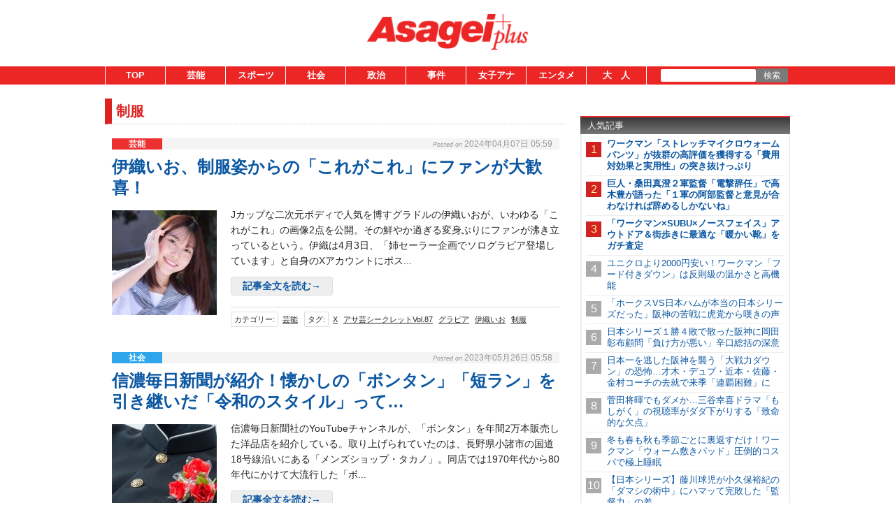

--- FILE ---
content_type: text/html;charset=UTF-8
request_url: https://www.asagei.com/tag/%E5%88%B6%E6%9C%8D
body_size: 24235
content:
<!DOCTYPE html>
<html lang="ja">
<head>
    
    <!-- Google Tag Manager -->
    <script>(function(w,d,s,l,i){w[l]=w[l]||[];w[l].push({'gtm.start':
                new Date().getTime(),event:'gtm.js'});var f=d.getElementsByTagName(s)[0],
            j=d.createElement(s),dl=l!='dataLayer'?'&l='+l:'';j.async=true;j.src=
            'https://www.googletagmanager.com/gtm.js?id='+i+dl;f.parentNode.insertBefore(j,f);
        })(window,document,'script','dataLayer','GTM-55C7G45');</script>
    <!-- End Google Tag Manager -->

    <meta charset="utf-8">
    <meta name="viewport" content="width=device-width, initial-scale=1">
    <meta name="description" content="">

    <title>制服 | アサ芸プラス</title>

    <meta name='robots' content='max-image-preview:large'>
    <link rel="shortcut icon" href="/asagei/assets/images/favicon.ico">
    <link rel="apple-touch-icon" href="/asagei/assets/images/apple-touch-icon.png">

    <meta property="og:site_name" content="アサ芸プラス" />
    <meta property="og:type" content="product" />
     <meta property="og:url" content="https://www.asagei.com/tag/制服" />
         <meta property="og:title" content="制服 | アサ芸プラス" />
                 <link rel="canonical" href="https://www.asagei.com/tag/制服" />
         <meta name="twitter:title" content="制服 | アサ芸プラス"/>
                <meta name="twitter:site" content="@Asageiplus"/>
    
    
        <!-- 20171012 DMPタグ設置 by mat -->
        <!-- Load finger print library -->

        <script src="//cdn.jsdelivr.net/fingerprintjs2/1.4.4/fingerprint2.min.js"></script>

        <!-- td-js-sdk -->
        <script>
            !function(t,e){if(void 0===e[t]){e[t]=function(){e[t].clients.push(this),this._init=[Array.prototype.slice.call(arguments)]},e[t].clients=[];for(var r=function(t){return function(){return this["_"+t]=this["_"+t]||[],this["_"+t].push(Array.prototype.slice.call(arguments)),this}},s=["addRecord","set","trackEvent","trackPageview","trackClicks","ready"],a=0;a<s.length;a++){var c=s[a];e[t].prototype[c]=r(c)}var n=document.createElement("script");n.type="text/javascript",n.async=!0,n.src=("https:"===document.location.protocol?"https:":"http:")+"//cdn.treasuredata.com/sdk/1.8.3/td.min.js";var i=document.getElementsByTagName("script")[0];i.parentNode.insertBefore(n,i)}}("Treasure",this);
            // Configure an instance for your database
            var td = new Treasure({
                host: 'in.treasuredata.com',
                writeKey: '9326/939ce42d0c3b2041e7c2b4ddea8da588e178d991',
                database: 'media_dmp'
            });
            // Enable cross-domain tracking
            td.set('$global', 'td_global_id', 'td_global_id');
            // Enable click tracking
            //td.trackClicks();
            // get meta description
            var getmeta = function(k){
                var metas = document.head.children;
                var metaLength = metas.length;
                for(var i = 0;i < metaLength;i++){
                    var proper = metas[i].getAttribute('name');
                    if(proper === k){
                        return  metas[i].content;
                    }
                }
                return '';
            };
            td.set('pageviews', {td_description: getmeta('description')});
            // Enable device fingerprint
            new Fingerprint2().get(function (result) {
                td.set('$global', 'td_fingerprint_id', result)
                // Track pageview information to 'pageviews' table
                td.trackPageview('pageviews');
            });
            // tracking of copied text (except for IE8 & IE9)
            if(document.addEventListener) {
                document.addEventListener('copy', function(e) {
                    var selectedStr = window.getSelection().toString();
                    if (selectedStr) {
                        td.trackEvent('copy_txt',{'selected_text':selectedStr});
                    }
    //    if (e.preventDefault) e.preventDefault();
    //    if (e.returnValue) e.returnValue = false;
                },false);
            }
        </script>
        <!-- 20171012 タグ設置 by mat -->
    
    
    
                        
                        
                        
                        
                                
                                                 <!-- ▼ 20211206 asagei AdSense審査タグ mat -->
<script async src="https://pagead2.googlesyndication.com/pagead/js/adsbygoogle.js?client=ca-pub-8613619560015404"crossorigin="anonymous"></script>
<!-- ▲ 20211206 asagei AdSense審査タグ mat -->

<!-- ▼ 20240701 PC・SP オファーウォール実装に伴うタグ設置 mat -->
		<script src="https://one.adingo.jp/tag/asagei/66ddf6d4-a100-4935-ae10-9bd890ca62e0.js"></script>
<!-- ▲ 20240701 PC・SP オファーウォール実装に伴うタグ設置 mat -->                                         
                        
                        
                                
                        
                        
                        
                                
                        
                        
                        
                                
                        
                        
                        
                                
                        
                        
                        
                                
                        
                        
                        
                                
                        
                        
                        
                                
                        
                        
                        
                                
                        
                                                 <!--▼ 20240924 GAMタグ設置 mat ▼-->
                        <script async src="https://securepubads.g.doubleclick.net/tag/js/gpt.js"></script>
                <script async src="//micro.rubiconproject.com/prebid/dynamic/20712.js"></script>
                <script>
                var googletag = googletag || {};
                googletag.cmd = googletag.cmd || [];
                googletag.cmd.push(function() {
                                                googletag.pubads().disableInitialLoad();
                                                });

                var pbjs = pbjs || {};
                pbjs.que = pbjs.que || [];

                var failSafeTimeout = 1000;
                var apstag_pubID = '3912';
                var apstag_bidTimeout = 1000;
                </script>
                <script>
                var unitArray = [
                                                                                '/425833848/asagei_sp_header_banner_all_202001',
                                                                                '/425833848/asagei_sp_middle_1strec_all_202002',
                                                                                '/425833848/asagei_sp_middle_3rdrec_all_202004',
                                                                                '/425833848/asagei_sp_title_1sttext_all_202071',
                                                                                '/425833848/asagei_sp_title_2ndtext_all_202072',
                                                                                '/425833848/asagei_sp_middle_2ndrec_all_202003',
                                                                                '/425833848/asagei_sp_footer_overlay_all_202092',
                                                                                '/425833848/asagei_sp_inread_1strec_all_202005',
                                                                                ];
                </script>
                <script type="text/javascript" src="https://cdn-fluct.sh.adingo.jp/ts/kv.js"></script>
                <script>
                var gptSlotObjects = [];
                googletag.cmd.push(function() {
                                                                                gptSlotObjects.push(googletag.defineSlot('/425833848/asagei_sp_header_banner_all_202001', [[320, 100], [320, 50]], 'div-gpt-ad-1520906729296-0').addService(googletag.pubads()));
                                                                                gptSlotObjects.push(googletag.defineSlot('/425833848/asagei_sp_middle_1strec_all_202002', [[336, 280], [300, 250], [320, 100], [320, 50], [1, 1], [320, 180], 'fluid'], 'div-gpt-ad-1520906729296-1').addService(googletag.pubads()));
                                                                                gptSlotObjects.push(googletag.defineSlot('/425833848/asagei_sp_middle_3rdrec_all_202004', [[300, 250], [336, 280], [320, 100], [320, 50], [1, 1], [320, 180], 'fluid'], 'div-gpt-ad-1520906729296-2').addService(googletag.pubads()));
                                                                                gptSlotObjects.push(googletag.defineSlot('/425833848/asagei_sp_title_1sttext_all_202071', [[320, 50], 'fluid'], 'div-gpt-ad-1532080240144-0').addService(googletag.pubads()));
                                                                                gptSlotObjects.push(googletag.defineSlot('/425833848/asagei_sp_title_2ndtext_all_202072', [[320, 50], 'fluid'], 'div-gpt-ad-1532080240144-1').addService(googletag.pubads()));
                                                                                gptSlotObjects.push(googletag.defineSlot('/425833848/asagei_sp_middle_2ndrec_all_202003', [[336, 280], [300, 250], [320, 100], [320, 50], [1, 1], [320, 180], 'fluid'], 'div-gpt-ad-1563932158205-0').addService(googletag.pubads()));
                                                                                gptSlotObjects.push(googletag.defineSlot('/425833848/asagei_sp_footer_overlay_all_202092', [[320, 120],[320, 100],[320, 80],[320, 50],[300, 50],[1,1]], 'div-gpt-ad-1726224170896-0').addService(googletag.pubads()));
                                                                                gptSlotObjects.push(googletag.defineSlot('/425833848/asagei_sp_inread_1strec_all_202005', [[336, 280], [300, 250]], 'div-gpt-ad-15639321582010-0').addService(googletag.pubads()));
                                                                                googletag.pubads().enableSingleRequest();
                                                                                googletag.enableServices();
                                                                                });
                </script>
                <script>
                !function(a9, a, p, s, t, A, g) {
                                                                                if (a[a9])
                                                                                                                                                return;
                                                                                function q(c, r) {
                                                                                                                                                a[a9]._Q.push([c, r])
                                                                                                                                                }
                                                                                a[a9] = {
                                                                                                                                                init: function() {
                                                                                                                                                                                                                q("i", arguments)
                                                                                                                                                                                                                },
                                                                                                                                                fetchBids: function() {
                                                                                                                                                                                                                q("f", arguments)
                                                                                                                                                                                                                },
                                                                                                                                                setDisplayBids: function() {},
                                                                                                                                                _Q: []
                                                                                                                                                };
                                                                                A = p.createElement(s);
                                                                                A.async = !0;
                                                                                A.src = t;
                                                                                g = p.getElementsByTagName(s)[0];
                                                                                g.parentNode.insertBefore(A, g)
                                                                                }("apstag", window, document, "script", "//c.amazon-adsystem.com/aax2/apstag.js");
                apstag.init({
                                                                                pubID: '3912',
                                                                                adServer: 'googletag'
                                                                                });

                var apstagSlots = [{
                                                                                slotID: 'div-gpt-ad-1520906729296-0',
                                                                                slotName: '/425833848/asagei_sp_header_banner_all_202001',
                                                                                sizes: [[320, 100], [320, 50]]
                                                                                }, {
                                                                                slotID: 'div-gpt-ad-1520906729296-1',
                                                                                slotName: '/425833848/asagei_sp_middle_1strec_all_202002',
                                                                                sizes: [[336, 280], [300, 250], [320, 100], [320, 50], [320, 180]]
                                                                                }, {
                                                                                slotID: 'div-gpt-ad-1520906729296-2',
                                                                                slotName: '/425833848/asagei_sp_middle_3rdrec_all_202004',
                                                                                sizes: [[300, 250], [336, 280], [320, 100], [320, 50], [320, 180]]
                                                                                }, {
                                                                                slotID: 'div-gpt-ad-1532080240144-0',
                                                                                slotName: '/425833848/asagei_sp_title_1sttext_all_202071',
                                                                                sizes: [[320, 50]]
                                                                                }, {
                                                                                slotID: 'div-gpt-ad-1532080240144-1',
                                                                                slotName: '/425833848/asagei_sp_title_2ndtext_all_202072',
                                                                                sizes: [[320, 50]]
                                                                                }, {
                                                                                slotID: 'div-gpt-ad-1563932158205-0',
                                                                                slotName: '/425833848/asagei_sp_middle_2ndrec_all_202003',
                                                                                sizes: [[336, 280], [300, 250], [320, 100], [320, 50], [320, 180]]
                                                                                }, {
                                                                                slotID: 'div-gpt-ad-1726224170896-0',
                                                                                slotName: '/425833848/asagei_sp_footer_overlay_all_202092',
                                                                                sizes: [[320, 120],[320, 100],[320, 80],[320, 50],[300, 50]]
                                                                                }, {
                                                                                slotID: 'div-gpt-ad-15639321582010-0',
                                                                                slotName: '/425833848/asagei_sp_inread_1strec_all_202005',
                                                                                sizes: [[336, 280], [300, 250]]
                                                                                }
                                                                                ];

                function fetchHeaderBids() {
                                                                                var bidders = ['a9', 'prebid', 'fluctkvapi'];

                                                                                var requestManager = {
                                                                                                                                                adserverRequestSent: false
                                                                                                                                                };

                                                                                bidders.forEach(function(bidder) {
                                                                                                                                                requestManager[bidder] = false;
                                                                                                                                                })

                                                                                function allBiddersBack() {
                                                                                                                                                var allBiddersBack = bidders.map(function(bidder) {
                                                                                                                                                                                                                return requestManager[bidder];
                                                                                                                                                                                                                }).filter(function(bool) {
                                                                                                                                                                                                                                                                                return bool;
                                                                                                                                                                                                                }).length === bidders.length;
                                                                                                                                                return allBiddersBack;
                                                                                                                                                }

                                                                                function headerBidderBack(bidder) {
                                                                                                                                                if (requestManager.adserverRequestSent === true) {
                                                                                                                                                                                                                return;
                                                                                                                                                                                                                }
                                                                                                                                                if (bidder === 'a9') {
                                                                                                                                                                                                                googletag.cmd.push(function() {
                                                                                                                                                                                                                                                                                apstag.setDisplayBids();
                                                                                                                                                                                                                                                                                });
                                                                                                                                                                                                                } else if (bidder === 'prebid') {// Do Nothing
                                                                                                                                                                                                                } else if (bidder === 'fluctkvapi') {// Do Nothing
                                                                                                                                                                                                                                                                                }

                                                                                                                                                requestManager[bidder] = true;

                                                                                                                                                if (allBiddersBack()) {
                                                                                                                                                                                                                sendAdserverRequest();
                                                                                                                                                                                                                }
                                                                                                                                                }

                                                                                function sendAdserverRequest() {
                                                                                                                                                if (requestManager.adserverRequestSent === true) {
                                                                                                                                                                                                                return;
                                                                                                                                                                                                                }
                                                                                                                                                requestManager.adserverRequestSent = true;
                                                                                                                                                googletag.cmd.push(function() {
                                                                                                                                                                                                                googletag.pubads().refresh(gptSlotObjects);
                                                                                                                                                                                                                });
                                                                                                                                                }

                                                                                function requestBids() {
                                                                                                                                                apstag.fetchBids({
                                                                                                                                                                                                                slots: apstagSlots
                                                                                                                                                                                                                }, function(bids) {
                                                                                                                                                                                                                                                                                headerBidderBack('a9');
                                                                                                                                                                                                                });

                                                                                                                                                googletag.cmd.push(function() {
                                                                                                                                                                                                                pbjs.que.push(function() {
                                                                                                                                                                                                                                                                                pbjs.rp.requestBids({
                                                                                                                                                                                                                                                                                                                                                callback: function(bidResponses) {
                                                                                                                                                                                                                                                                                                                                                                                                                headerBidderBack('prebid');
                                                                                                                                                                                                                                                                                                                                                                                                                },
                                                                                                                                                                                                                                                                                                                                                gptSlotObjects: gptSlotObjects
                                                                                                                                                                                                                                                                                                                                                });
                                                                                                                                                                                                                                                                                });
                                                                                                                                                                                                                });

                                                                                                                                                fluctkvapi.setBids(function() {
                                                                                                                                                                                                                headerBidderBack('fluctkvapi');
                                                                                                                                                                                                                });
                                                                                                                                                }

                                                                                requestBids();

                                                                                window.setTimeout(function() {
                                                                                                                                                sendAdserverRequest();
                                                                                                                                                }, failSafeTimeout);
                                                                                }

                fetchHeaderBids();
                </script>
        <!--▲ 20240924 GAMタグ設置 mat ▲-->

<!--ヘッダー-->
<script type=""text/javascript"">
  window.pbjsFlux = window.pbjsFlux || {};
  window.pbjsFlux.que = window.pbjsFlux.que || [];
</script>
<script async='async' src=""https://flux-cdn.com/client/1000433/asagei_01834.min.js""></script>

<script type=""text/javascript"">
  window.googletag = window.googletag || {};
  window.googletag.cmd = window.googletag.cmd || [];
</script>
<script async='async' src='https://securepubads.g.doubleclick.net/tag/js/gpt.js'></script>

<script type=""text/javascript"">
  window.fluxtag = {
    readyBids: {
      prebid: false,
      google: false
    },
    failSafeTimeout: 3e3,
    isFn: function isFn(object) {
      var _t = 'Function';
      var toString = Object.prototype.toString;
      return toString.call(object) === '[object ' + _t + ']';
    },
    launchAdServer: function () {
      if (!fluxtag.readyBids.prebid) {
        return;
      }
      fluxtag.requestAdServer();
    },
    requestAdServer: function () {
      if (!fluxtag.readyBids.google) {
        fluxtag.readyBids.google = true;
        googletag.cmd.push(function () {
          if (!!(pbjsFlux.setTargetingForGPTAsync) && fluxtag.isFn(pbjsFlux.setTargetingForGPTAsync)) {
            pbjsFlux.que.push(function () {
              pbjsFlux.setTargetingForGPTAsync();
            });
          }
          googletag.pubads().refresh(imobile_gam_slots);
        });
      }
    }
  };
</script>

<script type=""text/javascript"">
  setTimeout(function() {
    fluxtag.requestAdServer();
  }, fluxtag.failSafeTimeout);
</script>

<script type=""text/javascript"">
  var imobile_gam_slots = [];
  googletag.cmd.push(function () {
    var REFRESH_KEY = 'refresh';
    var REFRESH_VALUE = 'true';
    imobile_gam_slots.push(googletag.defineSlot('/9176203,425833848/1899273', [[320, 120], [320, 100], [320, 75], [320, 50], 'fluid', [1, 1]], 'div-gpt-ad-1749455540324-0').setTargeting(REFRESH_KEY, REFRESH_VALUE).addService(googletag.pubads()));
    var SECONDS_TO_WAIT_AFTER_VIEWABILITY = 30;
    googletag.pubads().addEventListener('impressionViewable', function(event) {
      var slot = event.slot;
      if (slot.getTargeting(REFRESH_KEY).indexOf(REFRESH_VALUE) > -1) {
        window.imgoogletagrefresh = setTimeout(function() {
          googletag.pubads().refresh([slot]);
        }, SECONDS_TO_WAIT_AFTER_VIEWABILITY * 1000);
      }
    });
    imobile_gam_slots.push(googletag.defineSlot('/9176203,425833848/1899274', [[300, 250], [336, 280]], 'div-gpt-ad-1749455600755-0').addService(googletag.pubads()));
    imobile_gam_slots.push(googletag.defineSlot('/9176203,425833848/1899275', [[200, 200], [300, 280], 'fluid', [250, 250], [336, 280], [300, 250], [320, 180], [300, 300], [1, 1]], 'div-gpt-ad-1749455660824-0').addService(googletag.pubads()));
    imobile_gam_slots.push(googletag.defineSlot('/9176203,425833848/1899276', [[320, 180], [300, 250], 'fluid', [200, 200], [300, 280], [336, 280], [250, 250], [300, 300], [1, 1]], 'div-gpt-ad-1749455719440-0').addService(googletag.pubads()));
    googletag.pubads().enableSingleRequest();
    googletag.pubads().collapseEmptyDivs();
    googletag.pubads().disableInitialLoad();
    googletag.enableServices();

    if (!!(window.pbFlux) && !!(window.pbFlux.prebidBidder) && fluxtag.isFn(window.pbFlux.prebidBidder)) {
      pbjsFlux.que.push(function () {
        window.pbFlux.prebidBidder();
      });
    } else {
      fluxtag.readyBids.prebid = true;
      fluxtag.launchAdServer();
    }
  });
</script>

<script>
  window.googletag = window.googletag || {cmd: []};
  googletag.cmd.push(function() {
    googletag.pubads().addEventListener(""slotResponseReceived"", (event) => {
      if (!event.slot.getOutOfPage()) return;
      if (event.slot.getResponseInformation() != null) {
        try {
          window.sessionStorage.setItem('imgaminst.1899285', '');
        } catch {}
      }
      });
      });
</script>

<!-- GAMスクリプトの読み込み -->
<script async src="https://securepubads.g.doubleclick.net/tag/js/gpt.js"></script>

<!-- BID STRAPスクリプトの読み込み -->
<script async src="https://fam.adingo.jp/bid-strap/asagei/pb.js"></script>
<script>
  var bsttag = window.bsttag || {cmd: []};
  bsttag.failSafeTimeout = 3000; //header bidding全体のタイムアウト
  bsttag.launchAuction = function (slots) {
    var hbm = {};
    bsttag.cmd.push(function(cmd) {
      hbm = cmd.requestBids({adUnits: slots});
    });

    setTimeout(function () {
      if (hbm.isRequestSent) {
        return;
      }
      hbm.isRequestSent = true;
      googletag.cmd.push(function() {
        googletag.pubads().refresh(slots);
      });
    }, bsttag.failSafeTimeout);
  };
</script>

<!-- 広告枠の定義と、BID STRAPの呼び出し -->
<script>
  window.googletag = window.googletag || {cmd: []};
  googletag.cmd.push(function() {
    function randomInt(min, max) {
      return Math.floor( Math.random() * (max + 1 - min) ) + min;
    }
    const slots = [];
    slots.push(
      googletag.defineSlot('/62532913,425833848/s_asagei_320x100_footer-overlay_3301', [[320, 100], [320, 50], [320, 120], [320, 80], [300, 50], [320, 180]], 'div-gpt-ad-1753166654320-0').setCollapseEmptyDiv(true, true).addService(googletag.pubads())
    );
    
    googletag.pubads().setTargeting("fluct_ad_group", String(randomInt(1, 10)));
    googletag.pubads().enableSingleRequest();
    googletag.pubads().disableInitialLoad();
    googletag.enableServices();

    bsttag.launchAuction(slots);
  });
</script>

<!--ヘッダー-->
<script type="text/javascript">
  window.pbjsFlux = window.pbjsFlux || {};
  window.pbjsFlux.que = window.pbjsFlux.que || [];
</script>
<script async='async' src="https://flux-cdn.com/client/1000433/asagei_01834.min.js"></script>

<script type="text/javascript">
  window.googletag = window.googletag || {};
  window.googletag.cmd = window.googletag.cmd || [];
</script>
<script async='async' src='https://securepubads.g.doubleclick.net/tag/js/gpt.js'></script>

<script type="text/javascript">
  window.fluxtag = {
    readyBids: {
      prebid: false,
      google: false
    },
    failSafeTimeout: 3e3,
    isFn: function isFn(object) {
      var _t = 'Function';
      var toString = Object.prototype.toString;
      return toString.call(object) === '[object ' + _t + ']';
    },
    launchAdServer: function () {
      if (!fluxtag.readyBids.prebid) {
        return;
      }
      fluxtag.requestAdServer();
    },
    requestAdServer: function () {
      if (!fluxtag.readyBids.google) {
        fluxtag.readyBids.google = true;
        googletag.cmd.push(function () {
          if (!!(pbjsFlux.setTargetingForGPTAsync) && fluxtag.isFn(pbjsFlux.setTargetingForGPTAsync)) {
            pbjsFlux.que.push(function () {
              pbjsFlux.setTargetingForGPTAsync();
            });
          }
          googletag.pubads().refresh(imobile_gam_slots);
        });
      }
    }
  };
</script>

<script type="text/javascript">
  setTimeout(function() {
    fluxtag.requestAdServer();
  }, fluxtag.failSafeTimeout);
</script>

<script type="text/javascript">
  var imobile_gam_slots = [];
  googletag.cmd.push(function () {
    var REFRESH_KEY = 'refresh';
    var REFRESH_VALUE = 'true';
    imobile_gam_slots.push(googletag.defineSlot('/9176203,425833848/1899273', [[320, 120], [320, 100], [320, 75], [320, 50], 'fluid', [1, 1]], 'div-gpt-ad-1749455540324-0').setTargeting(REFRESH_KEY, REFRESH_VALUE).addService(googletag.pubads()));
    var SECONDS_TO_WAIT_AFTER_VIEWABILITY = 30;
    googletag.pubads().addEventListener('impressionViewable', function(event) {
      var slot = event.slot;
      if (slot.getTargeting(REFRESH_KEY).indexOf(REFRESH_VALUE) > -1) {
        window.imgoogletagrefresh = setTimeout(function() {
          googletag.pubads().refresh([slot]);
        }, SECONDS_TO_WAIT_AFTER_VIEWABILITY * 1000);
      }
    });
    imobile_gam_slots.push(googletag.defineSlot('/9176203,425833848/1899274', [[300, 250], [336, 280]], 'div-gpt-ad-1749455600755-0').addService(googletag.pubads()));
    imobile_gam_slots.push(googletag.defineSlot('/9176203,425833848/1899275', [[200, 200], [300, 280], 'fluid', [250, 250], [336, 280], [300, 250], [320, 180], [300, 300], [1, 1]], 'div-gpt-ad-1749455660824-0').addService(googletag.pubads()));
    imobile_gam_slots.push(googletag.defineSlot('/9176203,425833848/1899276', [[320, 180], [300, 250], 'fluid', [200, 200], [300, 280], [336, 280], [250, 250], [300, 300], [1, 1]], 'div-gpt-ad-1749455719440-0').addService(googletag.pubads()));
    googletag.pubads().enableSingleRequest();
    googletag.pubads().collapseEmptyDivs();
    googletag.pubads().disableInitialLoad();
    googletag.enableServices();

    if (!!(window.pbFlux) && !!(window.pbFlux.prebidBidder) && fluxtag.isFn(window.pbFlux.prebidBidder)) {
      pbjsFlux.que.push(function () {
        window.pbFlux.prebidBidder();
      });
    } else {
      fluxtag.readyBids.prebid = true;
      fluxtag.launchAdServer();
    }
  });
</script>                                         
                        
                                
                        
                        
                        
                                
                        
                        
                        
                            

    
            <link rel="stylesheet" href="/asagei/assets/css/style.css">
    
    
        
    </head>
<body>

            
                                     <!-- /9176203,425833848/1899274 SP ワイプオーバーレイ:i-mobile <body>のすぐ下に設置してください -->
<div id="slide_wrap">
  <button type="button" class="btn_parts" onclick="document.getElementById('slide_wrap').style.display='none'">×</button>
</div>
<style>
  #slide_wrap {
    position: fixed;
    z-index: 100;
    border: 1.5px solid #ddd;
    top: 30%;
    right: 0;
    transform-origin: right center;
    transform: scale(0.8);
    display: none;
  }

  .btn_parts {
    font-family: Arial;
    color: #737373;
    width: 25px;
    height: 25px;
    margin: 0;
    position: absolute;
    top: -28px;
    left: 0;
    cursor: pointer;
    font-size: 20px;
    font-weight: 700;
    background: #eee;
    border: none;
    line-height: 25px;
    z-index: 10;
  }
  .slide_b {
    animation: slide_img 2s ease-out forwards;
  }
  @keyframes slide_img {
    0% {
      right: -242px;
      opacity: 0;
    }
    100% {
      right: 0;
      opacity: 1;
    }
  }
  @media screen and (min-width: 599px){.btn_parts{display:none;}}
</style>

<script>
  var delta = 500;
  (function () {

    var target = document.querySelector('#slide_wrap');
    var isBottom = function() {
      return window.pageYOffset > window.innerHeight - delta;
    }
    window.addEventListener('scroll', function (e) {
      if (isBottom()) {
        if (!target.classList.contains('slide_b')) {
          target.classList.add('slide_b');
          target.style.display = 'block';
        }
      }
    });
  })();
</script>

<!-- ▼ 20240904 SP ワイプオーバーレイ mat -->
<script type="text/javascript">
  var microadCompass = microadCompass || {};
  microadCompass.queue = microadCompass.queue || [];
</script>
<script type="text/javascript" charset="UTF-8" src="//j.microad.net/js/compass.js" onload="new microadCompass.AdInitializer().initialize();" async></script>
<div id="fl_area04"></div>
<div id="ads-ADU-8HD89187"></div>
<script>
  var fl_area04 = document.getElementById("fl_area04");
  var slide_wrap = document.getElementById("slide_wrap");
  if (Math.random() < 0.5){
    var t = document.createElement('div');
    t.id = 'b51c53f0b9c80fe7c923333a78d69528';
    t.style.visibility = "hidden";
    t.style.width = "0px";
    t.style.height = "0px";
    t.style.display = "none";
    fl_area04.appendChild(t);
    var s = document.createElement('script');
    s.text = "microadCompass.queue.push({'spot': 'b51c53f0b9c80fe7c923333a78d69528'});";
    t.appendChild(s);
  } else {
    var t = document.createElement('div');
    t.id = 'div-gpt-ad-1749455600755-0';
    slide_wrap.appendChild(t);
    var s = document.createElement('script');
    s.text = "googletag.cmd.push(function() { googletag.display('div-gpt-ad-1749455600755-0'); });";
    t.appendChild(s);
  }
</script>
<script>
  (function (w, d, s, i) {
    var CREATIVE_ID = "b51c53f0b9c80fe7c923333a78d69528";
    var microadTag, countNumber = 0, isFindingMicroAdBanner = false;

    var findCreativeTagInterval = setInterval(findCreativeTag, 50);
    function findCreativeTag() {
      if (countNumber > 50) {
        clearInterval(findCreativeTagInterval);
        // add 2 following lines for Passback
        loadAdunit(microadTag.id);
        return;
      }
      if (isFindingMicroAdBanner) return;
      isFindingMicroAdBanner = true;
      var divTags = document.getElementsByTagName('div');
      countNumber = countNumber + 1;
      if (divTags && divTags.length) {
        for (var i = 0; i < divTags.length; i++) {
          var divTag = divTags[i];
          if (divTag && divTag.id && divTag.id.indexOf(CREATIVE_ID) > -1) {
            microadTag = divTag;
            microadTag.style.visibility = "hidden";
            if (microadTag && microadTag.getElementsByTagName('iframe') &&
                microadTag.getElementsByTagName('iframe').length > 0) {
              loadAdunit(microadTag.id);
              clearInterval(findCreativeTagInterval);
              break;
            }
          }
        }
      }
      isFindingMicroAdBanner = false;
    }
    function loadAdunit(microadBannerId) {
      w.adunitlength ? w.adunitlength.push('ADU-8HD89187') : w.adunitlength=['ADU-8HD89187']; var f=d.getElementsByTagName(s)[0], j=d.createElement(s);
      j.async=true; j.src='https://rise.enhance.co.jp/adu.js?id=' + i + '&matwName=matw_uuid' + '&clientTime=' + (new Date()).getTime() + '&maBannerId=' + microadBannerId;
      f.parentNode.insertBefore(j, f);
    }
  })(window, document, 'script', 'ADU-8HD89187');
</script>
<!-- ▲ 20240904 SP ワイプオーバーレイ mat -->

<!-- ▼ 20230313 SP GMO全画面広告タグ mat -->
		<script src="//cdn.gmossp-sp.jp/ads/loader.js?space_id=g938578" charset="utf-8" language="JavaScript"></script>
	<script language='javascript'>
		gmossp_forsp.ad('g938578');
	</script>
<!-- ▲ 20230313 SP GMO全画面広告タグ mat -->                             
                
                
                    
                
                
                
                    
                
                
                
                    
                
                
                
                    
                
                
                
                    
                
                
                
                    
                
                
                
                    
                
                
                
                    
                
                
                
                    
                
                
                
                    
                
                
                
                    
                
                
                
            

    <!-- Google Tag Manager (noscript) -->
    <noscript><iframe src="https://www.googletagmanager.com/ns.html?id=GTM-PHL34RGN"
                      height="0" width="0" style="display:none;visibility:hidden"></iframe></noscript>
    <!-- End Google Tag Manager (noscript) -->


<!-- Google Tag Manager (noscript) -->
<noscript><iframe src="https://www.googletagmanager.com/ns.html?id=GTM-55C7G45"
                  height="0" width="0" style="display:none;visibility:hidden"></iframe></noscript>
<!-- End Google Tag Manager (noscript) -->



<!--▼20170605 マクロミルタグ設置 by nn▼-->
<script id="_lognos_script_">
    // begin edit block
    var _lognos = {params: {}, paramOrder: []};
    _lognos.params.key1 = "";
    _lognos.params.key2 = "";
    _lognos.params.key3 = "";
    _lognos.params.key4 = "";
    _lognos.params.key5 = "";
    _lognos.params.key6 = "";
    _lognos.params.key7 = "";
    _lognos.params.key8 = "";
    _lognos.params.key9 = "";
    _lognos.params.key10 = "";
    // end edit block

    // don't edit
    _lognos.paramOrder = ["key1","key2","key3","key4","key5","key6","key7","key8","key9","key10"];

    (function(a,b){
        a.async = true; a.id = "_lognos_script_";
        a.src = '//img.macromill.com/js/us000905sui/5000014643-e0/lognos.js';
        b.parentNode.insertBefore(a,b);
    }(document.createElement('script'),document.getElementsByTagName('script')[0]));
</script>
<!--▲20170605 マクロミルタグ設置 by nn▲-->


<div class="body-area">
    <header class="header-area">
        <div class="header-area-box">
            <h1 class="site-title">
                <a href="https://www.asagei.com/">
                    <img src="/asagei/assets/images/logo.png" alt="アサ芸プラス">
                </a>
            </h1>

            <div class="sp-header-nav">
                <a class="top-link" href="https://www.asagei.com">TOP</a>
                <div class="search-icon" id="sp-header-search-icon">
                    <svg version="1.1" id="レイヤー_1" xmlns="http://www.w3.org/2000/svg"
                         xmlns:xlink="http://www.w3.org/1999/xlink" x="0px"
                         y="0px" width="88px" height="88px" viewBox="0 0 88 88" enable-background="new 0 0 88 88"
                         xml:space="preserve">
                        <ellipse fill="none" stroke="#929292" stroke-width="4" cx="41.153" cy="39.773" rx="17.449" ry="17.944"/>
                        <line fill="none" stroke="#929292" stroke-width="4" stroke-linecap="round" x1="54.015"
                              y1="52.342" x2="67.413" y2="65.739"/>
                    </svg>
                </div>
            </div>
        </div>

        <div class="sp-search-box" id="sp-search-box">
            <form action="https://www.asagei.com/" method="get" class="search-form">
                <div class="search-text">
                    <input type="text" name="s" id="s" placeholder="" value="">
                    <button>
                        <svg version="1.1" id="レイヤー_1" xmlns="http://www.w3.org/2000/svg"
                             xmlns:xlink="http://www.w3.org/1999/xlink" x="0px"
                             y="0px" width="88px" height="88px" viewBox="0 0 88 88" enable-background="new 0 0 88 88"
                             xml:space="preserve">
                                    <ellipse fill="none" stroke="#929292" stroke-width="4" cx="41.153" cy="39.773" rx="17.449" ry="17.944"/>
                            <line fill="none" stroke="#929292" stroke-width="4" stroke-linecap="round" x1="54.015"
                                  y1="52.342" x2="67.413" y2="65.739"/>
                    </svg>
                    </button>
                </div>
            </form>
        </div>

        <div class="ad-header-box">
            
                                                
                                                        
                                                        
                                                        
                                                        
                                                        
                                                        
                                                        
                                                        
                                                                         <!-- /9176203,425833848/1899273 SP asagei_sp_footer_overlay_all <body>のすぐ下に設置してください -->
<!-- /62532913,425833848/s_asagei_320x100_footer-overlay_3301 -->
<div id="im_panel" style='position:fixed;bottom:0;left:0;right:0;width:100%;background:rgba(0, 0, 0, 0);z-index:99998;text-align:center;transform:translate3d(0, 0, 0);overflow:hidden;'>
  <button type="button" id="im_panel_close" class="btn_parts_sp" onclick="document.getElementById('im_panel').style.display='none'"></button>
  <div id="im_area01" style="width:calc(100% - 20px);overflow:hidden;float:right;">
  </div>
</div>
<style>.btn_parts_sp{font-family:Arial;width:17px;height:17px;margin:0;padding:0;padding:0;position:absolute;top:0;left:2px;cursor:pointer;background:rgba(0,0,0,0);border:none}.btn_parts_sp::after,.btn_parts_sp::before{content:"";position:absolute;top:50%;left:50%;width:3px;height:17px;background:#000}.btn_parts_sp::before{transform:translate(-50%,-50%) rotate(45deg)}.btn_parts_sp::after{transform:translate(-50%,-50%) rotate(-45deg)}@media screen and (min-width:599px){#im_panel{display:none}}</style>
<style>
  #fluct-sp-sticky-ad {
    position: fixed;
    bottom: 0;
    width: 100%;
    text-align: center;
    left: 0;
    z-index: 1999999;
    min-height: 50px;    
    padding-top: 3px;
  }

  #fluct-sp-sticky-ad-close-button {
    display: none;
    position: absolute;
    top: -14px;    
    left: 0px;    
    width: 14px;    
    height: 14px;   
    background-size: 14px;    
    background-repeat: no-repeat;
    background-image: url("https://pdn.adingo.jp/asset/close-16b-3.svg");   
  }
</style>

<div id="fluct-sp-sticky-ad">
  <span>
  </span>
  <div style="height: 0px; width: 100%; position: absolute; bottom: 0; overflow: hidden;"></div>
  <div id='fluct-sp-sticky-ad-close-button'></div>
  <script>
    googletag.cmd.push(() => {
      googletag.pubads().addEventListener('slotRenderEnded', (e) => {
        const slot = e.slot;
        const overlayAdUnitPath = ['/62532913,425833848/s_asagei_320x100_footer-overlay_3301',];
        const doNotShowCloseButtonLineItems = [7040668014,];
        if (overlayAdUnitPath.includes(slot.getAdUnitPath()) && !doNotShowCloseButtonLineItems.includes(e.lineItemId) && !e.isEmpty) {
          const closeButton = document.getElementById('fluct-sp-sticky-ad-close-button');
          closeButton.addEventListener('click', () => {
            document.getElementById('fluct-sp-sticky-ad').style.display = 'none';
          });
          closeButton.style.display = 'block';
        }
      });
    });
  </script>
</div>

<script>
  var fluctSpStickyAd = document.querySelector("#fluct-sp-sticky-ad span");
  var im_area01 = document.getElementById("im_area01");
  if (Math.random() < 0.5){
    var t = document.createElement('div');
    t.id = 'div-gpt-ad-1753166654320-0';
    fluctSpStickyAd.appendChild(t);
    var s = document.createElement('script');
    s.text = "googletag.cmd.push(function() { googletag.display('div-gpt-ad-1753166654320-0'); });";
    t.appendChild(s);
  } else {
    var t = document.createElement('div');
    t.id = 'div-gpt-ad-1749455540324-0';
    im_area01.appendChild(t);
    var s = document.createElement('script');
    s.text = "googletag.cmd.push(function() { googletag.display('div-gpt-ad-1749455540324-0'); });";
    t.appendChild(s);
  }
</script>

<!--▼ 20220914 TAM【SP】アサ芸+_320x100_ヘッダー mat ▼-->
<!-- /62532913/s_asagei_320x100_header_3301 -->
<div id='div-gpt-ad-1520906729296-0' style='height:120px; width:320px;'>
	<script>
		googletag.cmd.push(function() { googletag.display('div-gpt-ad-1520906729296-0'); });
	</script>
</div>
<!--▲ 20220914 TAM【SP】アサ芸+_320x100_ヘッダー mat ▲-->                                                                                 
                                                        
                                                        
                                                            
        </div>
    </header>

    <div class="nav-area">
        <div class="nav-content">
            <nav class="pc-tb-visibility">
                <ul class="nav-list">
                    <li><a href="https://www.asagei.com">TOP</a></li>
                    <li><a href="https://www.asagei.com/category/geinou">芸能</a></li>
                    <li><a href="https://www.asagei.com/category/sports">スポーツ</a></li>
                    <li><a href="https://www.asagei.com/category/shyakai">社会</a></li>
                    <li><a href="https://www.asagei.com/category/politics">政治</a></li>
                    <li><a href="https://www.asagei.com/category/jiken">事件</a></li>
                    <li><a href="https://www.asagei.com/category/joshiana">女子アナ</a></li>
                    <li><a href="https://www.asagei.com/category/entame">エンタメ</a></li>
                    <li><a href="/asagei/asafu.html" target="_blank">大　人</a></li>
                </ul>
            </nav>
            <nav class="sp-visibility">
                <ul class="nav-list sp-visibility">
                    <li><a href="https://www.asagei.com/category/geinou" class="selected">芸　能</a></li>
                    <li><a href="https://www.asagei.com/category/sports">スポーツ</a></li>
                    <li><a href="https://www.asagei.com/category/shyakai">社　会</a></li>
                    <li><a href="https://www.asagei.com/category/politics">政　治</a></li>
                    <li><a href="https://www.asagei.com/category/jiken">事　件</a></li>
                    <li><a href="https://www.asagei.com/category/joshiana">女子アナ</a></li>
                    <li><a href="https://www.asagei.com/category/entame">エンタメ</a></li>
                    <li><a href="/asagei/asafu.html" target="_blank">大　人</a></li>
                </ul>
            </nav>
            <div class="pc-search-box">
                <form action="https://www.asagei.com/" method="get" class="search-box">
                    <input type="text" name="s" placeholder="" value="">
                    <button type="submit">検索</button>
                </form>
            </div>
        </div>
    </div>

    
    <!-- ▼スペシャルページバナー設置▼ -->
    <!-- ▲スペシャルページバナー設置▲ -->
<main class="main-area">
    <div class="content-area">
        <div class="content-list-page-title-box">
                            <h1 class="content-list-page-title">制服</h1>
                                </div>
                    <div class="content-list">
                <div class="cat-head-box">
                                                                        <div class="cat-head geinou">芸能</div>
                            
                                                                    <div class="posted-at">
                        <span class="meta-prep-author">Posted on </span>2024年04月07日 05:59
                    </div>
                </div>
                <div class="content-box">
                    <div class="content-title-box">
                        <div class="content-thumb-sp">
                            <a href="https://www.asagei.com/excerpt/305151">
                                <img src="https://cdn.asagei.com/asagei/uploads/2024/04/20240407_asagei_iori-150x150.jpg" alt="" loading="lazy">
                            </a>
                        </div>
                        <h2 class="content-title">
                            <a href="https://www.asagei.com/excerpt/305151">
                                伊織いお、制服姿からの「これがこれ」にファンが大歓喜！
                            </a>
                        </h2>
                                            </div>
                    
                    <div class="content-body-box">
                        <div class="content-thumb-pc">
                            <a href="https://www.asagei.com/excerpt/305151">
                                <img src="https://cdn.asagei.com/asagei/uploads/2024/04/20240407_asagei_iori-150x150.jpg" alt="" loading="lazy">
                            </a>
                        </div>
                        <div class="content-body">
                            <p>
                                                                Jカップな二次元ボディで人気を博すグラドルの伊織いおが、いわゆる「これがこれ」の画像2点を公開。その鮮やか過ぎる変身ぶりにファンが沸き立っているという。伊織は4月3日、「姉セーラー企画でソログラビア登場しています」と自身のXアカウントにポス...
                            </p>
                            <a href="https://www.asagei.com/excerpt/305151" class="more-link">記事全文を読む→</a>
                            <div class="content-cats-tags">
                                <div class="content-cats-tag-head-box">
                                    <div class="content-cats-tag-head">カテゴリー:</div>
                                    <ul class="content-cats">
                                                                                    <li><a href="https://www.asagei.com/category/geinou">芸能</a></li>
                                                                            </ul>
                                </div>
                                <div class="content-cats-tag-head-box">
                                    <div class="content-cats-tag-head">タグ:</div>
                                    <ul class="content-cats">
                                                                                    <li><a href="https://www.asagei.com/tag/x">X</a></li>
                                                                                    <li><a href="https://www.asagei.com/tag/アサ芸シークレットvol-87">アサ芸シークレットVol.87</a></li>
                                                                                    <li><a href="https://www.asagei.com/tag/グラビア">グラビア</a></li>
                                                                                    <li><a href="https://www.asagei.com/tag/伊織いお">伊織いお</a></li>
                                                                                    <li><a href="https://www.asagei.com/tag/制服">制服</a></li>
                                                                            </ul>
                                </div>
                            </div>
                        </div>
                    </div>
                </div>
            </div>
            
                                <div class="content-list">
                <div class="cat-head-box">
                                                                        <div class="cat-head shyakai">社会</div>
                            
                                                                    <div class="posted-at">
                        <span class="meta-prep-author">Posted on </span>2023年05月26日 05:58
                    </div>
                </div>
                <div class="content-box">
                    <div class="content-title-box">
                        <div class="content-thumb-sp">
                            <a href="https://www.asagei.com/excerpt/262122">
                                <img src="https://cdn.asagei.com/asagei/uploads/2023/05/20230526_asagei_bontan-150x150.jpg" alt="" loading="lazy">
                            </a>
                        </div>
                        <h2 class="content-title">
                            <a href="https://www.asagei.com/excerpt/262122">
                                信濃毎日新聞が紹介！懐かしの「ボンタン」「短ラン」を引き継いだ「令和のスタイル」って…
                            </a>
                        </h2>
                                            </div>
                    
                    <div class="content-body-box">
                        <div class="content-thumb-pc">
                            <a href="https://www.asagei.com/excerpt/262122">
                                <img src="https://cdn.asagei.com/asagei/uploads/2023/05/20230526_asagei_bontan-150x150.jpg" alt="" loading="lazy">
                            </a>
                        </div>
                        <div class="content-body">
                            <p>
                                                                信濃毎日新聞社のYouTubeチャンネルが、「ボンタン」を年間2万本販売した洋品店を紹介している。取り上げられていたのは、長野県小諸市の国道18号線沿いにある「メンズショップ・タカノ」。同店では1970年代から80年代にかけて大流行した「ボ...
                            </p>
                            <a href="https://www.asagei.com/excerpt/262122" class="more-link">記事全文を読む→</a>
                            <div class="content-cats-tags">
                                <div class="content-cats-tag-head-box">
                                    <div class="content-cats-tag-head">カテゴリー:</div>
                                    <ul class="content-cats">
                                                                                    <li><a href="https://www.asagei.com/category/shyakai">社会</a></li>
                                                                            </ul>
                                </div>
                                <div class="content-cats-tag-head-box">
                                    <div class="content-cats-tag-head">タグ:</div>
                                    <ul class="content-cats">
                                                                                    <li><a href="https://www.asagei.com/tag/youtube">YouTube</a></li>
                                                                                    <li><a href="https://www.asagei.com/tag/ジャージ">ジャージ</a></li>
                                                                                    <li><a href="https://www.asagei.com/tag/ファッション">ファッション</a></li>
                                                                                    <li><a href="https://www.asagei.com/tag/信濃毎日新聞">信濃毎日新聞</a></li>
                                                                                    <li><a href="https://www.asagei.com/tag/制服">制服</a></li>
                                                                            </ul>
                                </div>
                            </div>
                        </div>
                    </div>
                </div>
            </div>
            
                                <div class="content-list">
                <div class="cat-head-box">
                                                                        <div class="cat-head geinou">芸能</div>
                            
                                                                    <div class="posted-at">
                        <span class="meta-prep-author">Posted on </span>2023年04月10日 13:10
                    </div>
                </div>
                <div class="content-box">
                    <div class="content-title-box">
                        <div class="content-thumb-sp">
                            <a href="https://www.asagei.com/excerpt/254628">
                                <img src="https://cdn.asagei.com/asagei/uploads/2023/04/20230410_asagei_honda-150x150.jpg" alt="" loading="lazy">
                            </a>
                        </div>
                        <h2 class="content-title">
                            <a href="https://www.asagei.com/excerpt/254628">
                                大学進学写真で発覚！本田望結が芦田愛菜をリードする「お姉さんボディ」
                            </a>
                        </h2>
                                            </div>
                    
                    <div class="content-body-box">
                        <div class="content-thumb-pc">
                            <a href="https://www.asagei.com/excerpt/254628">
                                <img src="https://cdn.asagei.com/asagei/uploads/2023/04/20230410_asagei_honda-150x150.jpg" alt="" loading="lazy">
                            </a>
                        </div>
                        <div class="content-body">
                            <p>
                                                                4月9日、インスタグラムのストーリーズで「教えて！ニュースライブ正義のミカタ」（朝日放送）の生放送に出演すると告知した本田望結。その姿はすっかり大人びていた。ネットウォッチャーが語る。「白のニットに茶のジャケットを羽織った姿でダブルピースを...
                            </p>
                            <a href="https://www.asagei.com/excerpt/254628" class="more-link">記事全文を読む→</a>
                            <div class="content-cats-tags">
                                <div class="content-cats-tag-head-box">
                                    <div class="content-cats-tag-head">カテゴリー:</div>
                                    <ul class="content-cats">
                                                                                    <li><a href="https://www.asagei.com/category/geinou">芸能</a></li>
                                                                            </ul>
                                </div>
                                <div class="content-cats-tag-head-box">
                                    <div class="content-cats-tag-head">タグ:</div>
                                    <ul class="content-cats">
                                                                                    <li><a href="https://www.asagei.com/tag/instagram">Instagram</a></li>
                                                                                    <li><a href="https://www.asagei.com/tag/スーツ">スーツ</a></li>
                                                                                    <li><a href="https://www.asagei.com/tag/制服">制服</a></li>
                                                                                    <li><a href="https://www.asagei.com/tag/本田望結">本田望結</a></li>
                                                                                    <li><a href="https://www.asagei.com/tag/芦田愛菜">芦田愛菜</a></li>
                                                                            </ul>
                                </div>
                            </div>
                        </div>
                    </div>
                </div>
            </div>
            
                            
                                                                                                                                                                                                                                                                                                                                                                                                                                                                                                                                                                                            <div class="ad-content-list">
                                <div class="ad-ichiran">
                                                                                                                                                  </div>
                            </div>
                                                                                            <div class="content-list">
                <div class="cat-head-box">
                                                                        <div class="cat-head geinou">芸能</div>
                            
                                                                    <div class="posted-at">
                        <span class="meta-prep-author">Posted on </span>2023年03月13日 17:59
                    </div>
                </div>
                <div class="content-box">
                    <div class="content-title-box">
                        <div class="content-thumb-sp">
                            <a href="https://www.asagei.com/excerpt/250359">
                                <img src="https://cdn.asagei.com/asagei/uploads/2023/03/20230313_asagei_ringochan-150x150.jpg" alt="" loading="lazy">
                            </a>
                        </div>
                        <h2 class="content-title">
                            <a href="https://www.asagei.com/excerpt/250359">
                                制服姿が「完全に女子高生」りんごちゃんが「激ヤセ」でますます浜崎あゆみに寄ってきた！
                            </a>
                        </h2>
                                            </div>
                    
                    <div class="content-body-box">
                        <div class="content-thumb-pc">
                            <a href="https://www.asagei.com/excerpt/250359">
                                <img src="https://cdn.asagei.com/asagei/uploads/2023/03/20230313_asagei_ringochan-150x150.jpg" alt="" loading="lazy">
                            </a>
                        </div>
                        <div class="content-body">
                            <p>
                                                                ものまねタレントの「りんごちゃん」が3月9日、自身のインスタグラムを更新すると、TikTokでも公開していたモノマネ動画をアップした。「りんごちゃんはレミオロメンの楽曲『3月9日』に合わせ、レミオロメンからの武田鉄矢、井上陽水、中島美嘉、浜...
                            </p>
                            <a href="https://www.asagei.com/excerpt/250359" class="more-link">記事全文を読む→</a>
                            <div class="content-cats-tags">
                                <div class="content-cats-tag-head-box">
                                    <div class="content-cats-tag-head">カテゴリー:</div>
                                    <ul class="content-cats">
                                                                                    <li><a href="https://www.asagei.com/category/geinou">芸能</a></li>
                                                                            </ul>
                                </div>
                                <div class="content-cats-tag-head-box">
                                    <div class="content-cats-tag-head">タグ:</div>
                                    <ul class="content-cats">
                                                                                    <li><a href="https://www.asagei.com/tag/instagram">Instagram</a></li>
                                                                                    <li><a href="https://www.asagei.com/tag/モノマネ">モノマネ</a></li>
                                                                                    <li><a href="https://www.asagei.com/tag/りんごちゃん">りんごちゃん</a></li>
                                                                                    <li><a href="https://www.asagei.com/tag/制服">制服</a></li>
                                                                                    <li><a href="https://www.asagei.com/tag/浜崎あゆみ">浜崎あゆみ</a></li>
                                                                                    <li><a href="https://www.asagei.com/tag/激やせ">激やせ</a></li>
                                                                            </ul>
                                </div>
                            </div>
                        </div>
                    </div>
                </div>
            </div>
            
                                <div class="content-list">
                <div class="cat-head-box">
                                                                        <div class="cat-head geinou">芸能</div>
                            
                                                                    <div class="posted-at">
                        <span class="meta-prep-author">Posted on </span>2023年03月02日 05:59
                    </div>
                </div>
                <div class="content-box">
                    <div class="content-title-box">
                        <div class="content-thumb-sp">
                            <a href="https://www.asagei.com/excerpt/248560">
                                <img src="https://cdn.asagei.com/asagei/uploads/2023/03/20230302_asagei_ichikawa-150x150.jpg" alt="" loading="lazy">
                            </a>
                        </div>
                        <h2 class="content-title">
                            <a href="https://www.asagei.com/excerpt/248560">
                                次で見納め！市川紗椰が「タモリ電車倶楽部」で魅せてきた「レア制服」と「Fカップの盛り上がり」
                            </a>
                        </h2>
                                            </div>
                    
                    <div class="content-body-box">
                        <div class="content-thumb-pc">
                            <a href="https://www.asagei.com/excerpt/248560">
                                <img src="https://cdn.asagei.com/asagei/uploads/2023/03/20230302_asagei_ichikawa-150x150.jpg" alt="" loading="lazy">
                            </a>
                        </div>
                        <div class="content-body">
                            <p>
                                                                人気長寿番組「タモリ倶楽部」（テレビ朝日系）が3月末で放送を終了するが、それが発表された直後、2月24日深夜の放送では鉄道企画「タモリ電車倶楽部」が展開された。JR東海の全面協力により、東京駅から新幹線の回送列車に乗って、大井車両基地に到着...
                            </p>
                            <a href="https://www.asagei.com/excerpt/248560" class="more-link">記事全文を読む→</a>
                            <div class="content-cats-tags">
                                <div class="content-cats-tag-head-box">
                                    <div class="content-cats-tag-head">カテゴリー:</div>
                                    <ul class="content-cats">
                                                                                    <li><a href="https://www.asagei.com/category/geinou">芸能</a></li>
                                                                            </ul>
                                </div>
                                <div class="content-cats-tag-head-box">
                                    <div class="content-cats-tag-head">タグ:</div>
                                    <ul class="content-cats">
                                                                                    <li><a href="https://www.asagei.com/tag/タモリ">タモリ</a></li>
                                                                                    <li><a href="https://www.asagei.com/tag/タモリ倶楽部">タモリ倶楽部</a></li>
                                                                                    <li><a href="https://www.asagei.com/tag/バスト">バスト</a></li>
                                                                                    <li><a href="https://www.asagei.com/tag/制服">制服</a></li>
                                                                                    <li><a href="https://www.asagei.com/tag/市川紗椰">市川紗椰</a></li>
                                                                                    <li><a href="https://www.asagei.com/tag/電車">電車</a></li>
                                                                            </ul>
                                </div>
                            </div>
                        </div>
                    </div>
                </div>
            </div>
            
                                <div class="content-list">
                <div class="cat-head-box">
                                                                        <div class="cat-head geinou">芸能</div>
                            
                                                                    <div class="posted-at">
                        <span class="meta-prep-author">Posted on </span>2023年02月17日 17:58
                    </div>
                </div>
                <div class="content-box">
                    <div class="content-title-box">
                        <div class="content-thumb-sp">
                            <a href="https://www.asagei.com/excerpt/247053">
                                <img src="https://cdn.asagei.com/asagei/uploads/2023/02/20230217_asagei_yaguchi-150x150.jpg" alt="" loading="lazy">
                            </a>
                        </div>
                        <h2 class="content-title">
                            <a href="https://www.asagei.com/excerpt/247053">
                                矢口真里が「一日警察署長」制服姿で魅せた…絶妙スカート丈に「アッパレ」大反響
                            </a>
                        </h2>
                                            </div>
                    
                    <div class="content-body-box">
                        <div class="content-thumb-pc">
                            <a href="https://www.asagei.com/excerpt/247053">
                                <img src="https://cdn.asagei.com/asagei/uploads/2023/02/20230217_asagei_yaguchi-150x150.jpg" alt="" loading="lazy">
                            </a>
                        </div>
                        <div class="content-body">
                            <p>
                                                                「モーニング娘。」3代目リーダーとして、そして「ミニモニ。」の初代リーダーとして絶大な人気を誇った矢口真里。結婚と離婚、さらにはいくつかのアクシデントを乗り越えて、今はママタレとして活躍している。そんな矢口が埼玉県警川越署の一日署長を務めた...
                            </p>
                            <a href="https://www.asagei.com/excerpt/247053" class="more-link">記事全文を読む→</a>
                            <div class="content-cats-tags">
                                <div class="content-cats-tag-head-box">
                                    <div class="content-cats-tag-head">カテゴリー:</div>
                                    <ul class="content-cats">
                                                                                    <li><a href="https://www.asagei.com/category/geinou">芸能</a></li>
                                                                            </ul>
                                </div>
                                <div class="content-cats-tag-head-box">
                                    <div class="content-cats-tag-head">タグ:</div>
                                    <ul class="content-cats">
                                                                                    <li><a href="https://www.asagei.com/tag/instagram">Instagram</a></li>
                                                                                    <li><a href="https://www.asagei.com/tag/ファッション">ファッション</a></li>
                                                                                    <li><a href="https://www.asagei.com/tag/制服">制服</a></li>
                                                                                    <li><a href="https://www.asagei.com/tag/矢口真里">矢口真里</a></li>
                                                                                    <li><a href="https://www.asagei.com/tag/警察">警察</a></li>
                                                                            </ul>
                                </div>
                            </div>
                        </div>
                    </div>
                </div>
            </div>
            
                                <div class="content-list">
                <div class="cat-head-box">
                                                                        <div class="cat-head geinou">芸能</div>
                            
                                                                    <div class="posted-at">
                        <span class="meta-prep-author">Posted on </span>2022年12月08日 05:59
                    </div>
                </div>
                <div class="content-box">
                    <div class="content-title-box">
                        <div class="content-thumb-sp">
                            <a href="https://www.asagei.com/excerpt/237623">
                                <img src="https://cdn.asagei.com/asagei/uploads/2022/12/20221208_asagei_manamo-150x150.jpg" alt="" loading="lazy">
                            </a>
                        </div>
                        <h2 class="content-title">
                            <a href="https://www.asagei.com/excerpt/237623">
                                愛萌なの「制服と水着のギャップ」に海外からもコメント殺到
                            </a>
                        </h2>
                                            </div>
                    
                    <div class="content-body-box">
                        <div class="content-thumb-pc">
                            <a href="https://www.asagei.com/excerpt/237623">
                                <img src="https://cdn.asagei.com/asagei/uploads/2022/12/20221208_asagei_manamo-150x150.jpg" alt="" loading="lazy">
                            </a>
                        </div>
                        <div class="content-body">
                            <p>
                                                                そのキュートさは世界共通言語にすらなっているようだ。グラビアを中心に活動する愛萌なのが12月5日、「ゲットしてくれたかな」とツイート。前日につぶやいたツイートをリツイートしつつ、制服と水着の美麗画像をアピールした。愛萌は同日に発売されたエン...
                            </p>
                            <a href="https://www.asagei.com/excerpt/237623" class="more-link">記事全文を読む→</a>
                            <div class="content-cats-tags">
                                <div class="content-cats-tag-head-box">
                                    <div class="content-cats-tag-head">カテゴリー:</div>
                                    <ul class="content-cats">
                                                                                    <li><a href="https://www.asagei.com/category/geinou">芸能</a></li>
                                                                            </ul>
                                </div>
                                <div class="content-cats-tag-head-box">
                                    <div class="content-cats-tag-head">タグ:</div>
                                    <ul class="content-cats">
                                                                                    <li><a href="https://www.asagei.com/tag/アサ芸シークレットvol-79">アサ芸シークレットVol.79</a></li>
                                                                                    <li><a href="https://www.asagei.com/tag/グラビア">グラビア</a></li>
                                                                                    <li><a href="https://www.asagei.com/tag/ツイッター">ツイッター</a></li>
                                                                                    <li><a href="https://www.asagei.com/tag/制服">制服</a></li>
                                                                                    <li><a href="https://www.asagei.com/tag/愛萌なの">愛萌なの</a></li>
                                                                                    <li><a href="https://www.asagei.com/tag/水着">水着</a></li>
                                                                            </ul>
                                </div>
                            </div>
                        </div>
                    </div>
                </div>
            </div>
            
                                <div class="content-list">
                <div class="cat-head-box">
                                                                        <div class="cat-head geinou">芸能</div>
                            
                                                                    <div class="posted-at">
                        <span class="meta-prep-author">Posted on </span>2022年10月08日 17:58
                    </div>
                </div>
                <div class="content-box">
                    <div class="content-title-box">
                        <div class="content-thumb-sp">
                            <a href="https://www.asagei.com/excerpt/230192">
                                <img src="https://cdn.asagei.com/asagei/uploads/2022/10/20221008_asagei_hujino-150x150.jpg" alt="" loading="lazy">
                            </a>
                        </div>
                        <h2 class="content-title">
                            <a href="https://www.asagei.com/excerpt/230192">
                                藤乃あおいが「姉セーラー」で披露した「制服+加賀百万石バスト」の魔性コラボ
                            </a>
                        </h2>
                                            </div>
                    
                    <div class="content-body-box">
                        <div class="content-thumb-pc">
                            <a href="https://www.asagei.com/excerpt/230192">
                                <img src="https://cdn.asagei.com/asagei/uploads/2022/10/20221008_asagei_hujino-150x150.jpg" alt="" loading="lazy">
                            </a>
                        </div>
                        <div class="content-body">
                            <p>
                                                                20年11月に、北陸・金沢が生んだ「加賀百万石バスト」をひっさげてリリースしたファーストDVDが、アイドルDVDの年間売り上げで1位を獲得。衝撃的なデビューを飾ったのが、藤乃あおいだった。「自分でもビックリしましたよ」と天真爛漫に笑う姿には...
                            </p>
                            <a href="https://www.asagei.com/excerpt/230192" class="more-link">記事全文を読む→</a>
                            <div class="content-cats-tags">
                                <div class="content-cats-tag-head-box">
                                    <div class="content-cats-tag-head">カテゴリー:</div>
                                    <ul class="content-cats">
                                                                                    <li><a href="https://www.asagei.com/category/geinou">芸能</a></li>
                                                                            </ul>
                                </div>
                                <div class="content-cats-tag-head-box">
                                    <div class="content-cats-tag-head">タグ:</div>
                                    <ul class="content-cats">
                                                                                    <li><a href="https://www.asagei.com/tag/アサ芸シークレットvol-78">アサ芸シークレットVol.78</a></li>
                                                                                    <li><a href="https://www.asagei.com/tag/セーラー服">セーラー服</a></li>
                                                                                    <li><a href="https://www.asagei.com/tag/バスト">バスト</a></li>
                                                                                    <li><a href="https://www.asagei.com/tag/制服">制服</a></li>
                                                                                    <li><a href="https://www.asagei.com/tag/藤乃あおい">藤乃あおい</a></li>
                                                                            </ul>
                                </div>
                            </div>
                        </div>
                    </div>
                </div>
            </div>
            
                                <div class="content-list">
                <div class="cat-head-box">
                                                                        <div class="cat-head geinou">芸能</div>
                            
                                                                    <div class="posted-at">
                        <span class="meta-prep-author">Posted on </span>2022年08月28日 09:59
                    </div>
                </div>
                <div class="content-box">
                    <div class="content-title-box">
                        <div class="content-thumb-sp">
                            <a href="https://www.asagei.com/excerpt/225321">
                                <img src="https://cdn.asagei.com/asagei/uploads/2022/08/20220828_asagei_serina-150x150.jpg" alt="" loading="lazy">
                            </a>
                        </div>
                        <h2 class="content-title">
                            <a href="https://www.asagei.com/excerpt/225321">
                                芹那「超ミニ女子高生」姿が違和感ナシ！アンチを黙らせたアラフォー美ボディの破壊力
                            </a>
                        </h2>
                                            </div>
                    
                    <div class="content-body-box">
                        <div class="content-thumb-pc">
                            <a href="https://www.asagei.com/excerpt/225321">
                                <img src="https://cdn.asagei.com/asagei/uploads/2022/08/20220828_asagei_serina-150x150.jpg" alt="" loading="lazy">
                            </a>
                        </div>
                        <div class="content-body">
                            <p>
                                                                元SDN48メンバーでタレントの芹那が、8月22日に自身のインスタグラムを更新。ミニの女子高生制服姿を公開した。芹那は「諸事情があってこんな格好しちゃったよ優等生風にしてみたこちらはbeforeなんだけれどafterみたらもっとびっくりしち...
                            </p>
                            <a href="https://www.asagei.com/excerpt/225321" class="more-link">記事全文を読む→</a>
                            <div class="content-cats-tags">
                                <div class="content-cats-tag-head-box">
                                    <div class="content-cats-tag-head">カテゴリー:</div>
                                    <ul class="content-cats">
                                                                                    <li><a href="https://www.asagei.com/category/geinou">芸能</a></li>
                                                                            </ul>
                                </div>
                                <div class="content-cats-tag-head-box">
                                    <div class="content-cats-tag-head">タグ:</div>
                                    <ul class="content-cats">
                                                                                    <li><a href="https://www.asagei.com/tag/instagram">Instagram</a></li>
                                                                                    <li><a href="https://www.asagei.com/tag/アラフォー">アラフォー</a></li>
                                                                                    <li><a href="https://www.asagei.com/tag/制服">制服</a></li>
                                                                                    <li><a href="https://www.asagei.com/tag/芹那">芹那</a></li>
                                                                                    <li><a href="https://www.asagei.com/tag/高校生">高校生</a></li>
                                                                            </ul>
                                </div>
                            </div>
                        </div>
                    </div>
                </div>
            </div>
            
                                <div class="content-list">
                <div class="cat-head-box">
                                                                        <div class="cat-head geinou">芸能</div>
                            
                                                                    <div class="posted-at">
                        <span class="meta-prep-author">Posted on </span>2022年06月28日 05:55
                    </div>
                </div>
                <div class="content-box">
                    <div class="content-title-box">
                        <div class="content-thumb-sp">
                            <a href="https://www.asagei.com/excerpt/217194">
                                <img src="https://cdn.asagei.com/asagei/uploads/2022/06/20220630g1st-150x150.jpg" alt="" loading="lazy">
                            </a>
                        </div>
                        <h2 class="content-title">
                            <a href="https://www.asagei.com/excerpt/217194">
                                白石麻衣「艶バストしぐさ」2年ぶり解禁真相（1）制服「透け問題」が浮上した
                            </a>
                        </h2>
                                            </div>
                    
                    <div class="content-body-box">
                        <div class="content-thumb-pc">
                            <a href="https://www.asagei.com/excerpt/217194">
                                <img src="https://cdn.asagei.com/asagei/uploads/2022/06/20220630g1st-150x150.jpg" alt="" loading="lazy">
                            </a>
                        </div>
                        <div class="content-body">
                            <p>
                                                                芸能界全般がコンプライアンス重視でおとなしくなったせいか、「クセが凄いッ」面々の活躍が目に付く。「艶バストしぐさ」解禁の白石麻衣の傑出した妖変ぶりを公開する！ベテラン放送記者によれば、「今春のドラマは鳴り物入りの大型企画が、軒並み不発で、成...
                            </p>
                            <a href="https://www.asagei.com/excerpt/217194" class="more-link">記事全文を読む→</a>
                            <div class="content-cats-tags">
                                <div class="content-cats-tag-head-box">
                                    <div class="content-cats-tag-head">カテゴリー:</div>
                                    <ul class="content-cats">
                                                                                    <li><a href="https://www.asagei.com/category/geinou">芸能</a></li>
                                                                            </ul>
                                </div>
                                <div class="content-cats-tag-head-box">
                                    <div class="content-cats-tag-head">タグ:</div>
                                    <ul class="content-cats">
                                                                                    <li><a href="https://www.asagei.com/tag/テッパチ！">テッパチ！</a></li>
                                                                                    <li><a href="https://www.asagei.com/tag/バスト">バスト</a></li>
                                                                                    <li><a href="https://www.asagei.com/tag/制服">制服</a></li>
                                                                                    <li><a href="https://www.asagei.com/tag/白石麻衣">白石麻衣</a></li>
                                                                                    <li><a href="https://www.asagei.com/tag/週刊アサヒ芸能-2022年-6-30号">週刊アサヒ芸能 2022年 6/30号</a></li>
                                                                            </ul>
                                </div>
                            </div>
                        </div>
                    </div>
                </div>
            </div>
            
                                <div class="content-list">
                <div class="cat-head-box">
                                                                        <div class="cat-head geinou">芸能</div>
                            
                                                                    <div class="posted-at">
                        <span class="meta-prep-author">Posted on </span>2022年06月27日 05:58
                    </div>
                </div>
                <div class="content-box">
                    <div class="content-title-box">
                        <div class="content-thumb-sp">
                            <a href="https://www.asagei.com/excerpt/217624">
                                <img src="https://cdn.asagei.com/asagei/uploads/2022/06/20220627_asagei_tsuji-150x150.jpg" alt="" loading="lazy">
                            </a>
                        </div>
                        <h2 class="content-title">
                            <a href="https://www.asagei.com/excerpt/217624">
                                辻希美＆杉浦太陽の「離婚危機」ブログ炎上裏の「崖っぷち夫婦関係」
                            </a>
                        </h2>
                                            </div>
                    
                    <div class="content-body-box">
                        <div class="content-thumb-pc">
                            <a href="https://www.asagei.com/excerpt/217624">
                                <img src="https://cdn.asagei.com/asagei/uploads/2022/06/20220627_asagei_tsuji-150x150.jpg" alt="" loading="lazy">
                            </a>
                        </div>
                        <div class="content-body">
                            <p>
                                                                タレントの辻希美＆杉浦太陽夫妻が6月16日、東京ビッグサイトで行われた「東京おもちゃショー2022」の「バンダイ・BANDAI SPIRITSブース」のオープニングセレモニーに登壇した。同社の育成ゲーム「たまごっち」の誕生25周年にちなみ、...
                            </p>
                            <a href="https://www.asagei.com/excerpt/217624" class="more-link">記事全文を読む→</a>
                            <div class="content-cats-tags">
                                <div class="content-cats-tag-head-box">
                                    <div class="content-cats-tag-head">カテゴリー:</div>
                                    <ul class="content-cats">
                                                                                    <li><a href="https://www.asagei.com/category/geinou">芸能</a></li>
                                                                            </ul>
                                </div>
                                <div class="content-cats-tag-head-box">
                                    <div class="content-cats-tag-head">タグ:</div>
                                    <ul class="content-cats">
                                                                                    <li><a href="https://www.asagei.com/tag/ブログ">ブログ</a></li>
                                                                                    <li><a href="https://www.asagei.com/tag/元モーニング娘。">元モーニング娘。</a></li>
                                                                                    <li><a href="https://www.asagei.com/tag/制服">制服</a></li>
                                                                                    <li><a href="https://www.asagei.com/tag/杉浦太陽">杉浦太陽</a></li>
                                                                                    <li><a href="https://www.asagei.com/tag/辻希美">辻希美</a></li>
                                                                            </ul>
                                </div>
                            </div>
                        </div>
                    </div>
                </div>
            </div>
            
                                <div class="content-list">
                <div class="cat-head-box">
                                                                        <div class="cat-head geinou">芸能</div>
                            
                                                                    <div class="posted-at">
                        <span class="meta-prep-author">Posted on </span>2022年06月20日 15:10
                    </div>
                </div>
                <div class="content-box">
                    <div class="content-title-box">
                        <div class="content-thumb-sp">
                            <a href="https://www.asagei.com/excerpt/217026">
                                <img src="https://cdn.asagei.com/asagei/uploads/2022/06/20220620_asagei_annamirrors-150x150.jpg" alt="" loading="lazy">
                            </a>
                        </div>
                        <h2 class="content-title">
                            <a href="https://www.asagei.com/excerpt/217026">
                                壇蜜も働いていた！アンナミラーズ閉店で「バスト突き出し制服」完売狂騒曲
                            </a>
                        </h2>
                                            </div>
                    
                    <div class="content-body-box">
                        <div class="content-thumb-pc">
                            <a href="https://www.asagei.com/excerpt/217026">
                                <img src="https://cdn.asagei.com/asagei/uploads/2022/06/20220620_asagei_annamirrors-150x150.jpg" alt="" loading="lazy">
                            </a>
                        </div>
                        <div class="content-body">
                            <p>
                                                                かつて壇蜜や遠野なぎ子も働いていたエロカワ制服の老舗「アンナミラーズ」最後の店舗である高輪店が今年8月いっぱいで閉店する。アンナミラーズを経営する井村屋は公式サイトで、これからもアンナミラーズのパイは通販サイトから購入できると告知しているの...
                            </p>
                            <a href="https://www.asagei.com/excerpt/217026" class="more-link">記事全文を読む→</a>
                            <div class="content-cats-tags">
                                <div class="content-cats-tag-head-box">
                                    <div class="content-cats-tag-head">カテゴリー:</div>
                                    <ul class="content-cats">
                                                                                    <li><a href="https://www.asagei.com/category/geinou">芸能</a></li>
                                                                            </ul>
                                </div>
                                <div class="content-cats-tag-head-box">
                                    <div class="content-cats-tag-head">タグ:</div>
                                    <ul class="content-cats">
                                                                                    <li><a href="https://www.asagei.com/tag/バスト">バスト</a></li>
                                                                                    <li><a href="https://www.asagei.com/tag/井村屋">井村屋</a></li>
                                                                                    <li><a href="https://www.asagei.com/tag/制服">制服</a></li>
                                                                                    <li><a href="https://www.asagei.com/tag/壇蜜">壇蜜</a></li>
                                                                            </ul>
                                </div>
                            </div>
                        </div>
                    </div>
                </div>
            </div>
            
                                <div class="content-list">
                <div class="cat-head-box">
                                                                        <div class="cat-head geinou">芸能</div>
                            
                                                                    <div class="posted-at">
                        <span class="meta-prep-author">Posted on </span>2022年06月14日 17:59
                    </div>
                </div>
                <div class="content-box">
                    <div class="content-title-box">
                        <div class="content-thumb-sp">
                            <a href="https://www.asagei.com/excerpt/216239">
                                <img src="https://cdn.asagei.com/asagei/uploads/2022/06/20220614_asagei_matsuoka-150x150.jpg" alt="" loading="lazy">
                            </a>
                        </div>
                        <h2 class="content-title">
                            <a href="https://www.asagei.com/excerpt/216239">
                                松岡茉優がM字開脚でDカップを揉みしだく！問題作の「過激プレイ」で噴出した「フルオープン」熱望論
                            </a>
                        </h2>
                                            </div>
                    
                    <div class="content-body-box">
                        <div class="content-thumb-pc">
                            <a href="https://www.asagei.com/excerpt/216239">
                                <img src="https://cdn.asagei.com/asagei/uploads/2022/06/20220614_asagei_matsuoka-150x150.jpg" alt="" loading="lazy">
                            </a>
                        </div>
                        <div class="content-body">
                            <p>
                                                                6月11日、フジテレビの土曜プレミアム枠で、映画「万引き家族」が放送された。同作は「第71回カンヌ国際映画祭」で最高賞となるパルムドールを受賞した人気作。フジテレビでは19年にも放送されたが、今回は是枝裕和監督の最新作「ベイビー・ブローカー...
                            </p>
                            <a href="https://www.asagei.com/excerpt/216239" class="more-link">記事全文を読む→</a>
                            <div class="content-cats-tags">
                                <div class="content-cats-tag-head-box">
                                    <div class="content-cats-tag-head">カテゴリー:</div>
                                    <ul class="content-cats">
                                                                                    <li><a href="https://www.asagei.com/category/geinou">芸能</a></li>
                                                                            </ul>
                                </div>
                                <div class="content-cats-tag-head-box">
                                    <div class="content-cats-tag-head">タグ:</div>
                                    <ul class="content-cats">
                                                                                    <li><a href="https://www.asagei.com/tag/バスト">バスト</a></li>
                                                                                    <li><a href="https://www.asagei.com/tag/万引き家族">万引き家族</a></li>
                                                                                    <li><a href="https://www.asagei.com/tag/制服">制服</a></li>
                                                                                    <li><a href="https://www.asagei.com/tag/松岡茉優">松岡茉優</a></li>
                                                                                    <li><a href="https://www.asagei.com/tag/脚">脚</a></li>
                                                                            </ul>
                                </div>
                            </div>
                        </div>
                    </div>
                </div>
            </div>
            
                                <div class="content-list">
                <div class="cat-head-box">
                                                                        <div class="cat-head geinou">芸能</div>
                            
                                                                    <div class="posted-at">
                        <span class="meta-prep-author">Posted on </span>2022年05月28日 17:59
                    </div>
                </div>
                <div class="content-box">
                    <div class="content-title-box">
                        <div class="content-thumb-sp">
                            <a href="https://www.asagei.com/excerpt/214089">
                                <img src="https://cdn.asagei.com/asagei/uploads/2022/05/20220528_asagei_yada-150x150.jpg" alt="" loading="lazy">
                            </a>
                        </div>
                        <h2 class="content-title">
                            <a href="https://www.asagei.com/excerpt/214089">
                                矢田亜希子が正真正銘の女子高生に！超ミニ＆ルーズソックスが刺激的すぎる
                            </a>
                        </h2>
                                            </div>
                    
                    <div class="content-body-box">
                        <div class="content-thumb-pc">
                            <a href="https://www.asagei.com/excerpt/214089">
                                <img src="https://cdn.asagei.com/asagei/uploads/2022/05/20220528_asagei_yada-150x150.jpg" alt="" loading="lazy">
                            </a>
                        </div>
                        <div class="content-body">
                            <p>
                                                                矢田亜希子が女子高生の頃の写真を公開するや、「時代を感じる」「なんだか妙な艶っぽさがある」と話題だ。それは、インスタグラムの5月25日の投稿。水曜レギュラーとして出演する朝の情報番組「ラヴィット！」（TBS系）のオープニングトークが「尖って...
                            </p>
                            <a href="https://www.asagei.com/excerpt/214089" class="more-link">記事全文を読む→</a>
                            <div class="content-cats-tags">
                                <div class="content-cats-tag-head-box">
                                    <div class="content-cats-tag-head">カテゴリー:</div>
                                    <ul class="content-cats">
                                                                                    <li><a href="https://www.asagei.com/category/geinou">芸能</a></li>
                                                                            </ul>
                                </div>
                                <div class="content-cats-tag-head-box">
                                    <div class="content-cats-tag-head">タグ:</div>
                                    <ul class="content-cats">
                                                                                    <li><a href="https://www.asagei.com/tag/instagram">Instagram</a></li>
                                                                                    <li><a href="https://www.asagei.com/tag/ラヴィット！">ラヴィット！</a></li>
                                                                                    <li><a href="https://www.asagei.com/tag/写真">写真</a></li>
                                                                                    <li><a href="https://www.asagei.com/tag/制服">制服</a></li>
                                                                                    <li><a href="https://www.asagei.com/tag/女子高生">女子高生</a></li>
                                                                                    <li><a href="https://www.asagei.com/tag/矢田亜希子">矢田亜希子</a></li>
                                                                            </ul>
                                </div>
                            </div>
                        </div>
                    </div>
                </div>
            </div>
            
                    
                    <div class="pc-pagination-box">
                <div class="pagination">
                                                            <span class="page-numbers current">1</span>
                                            <a class="next page-numbers"
                           href="?page=2">2</a>
                                                                <span class="page-numbers">...</span>
                                                                <a class="next page-numbers" href="?page=2">>></a>
                                                                <a class="last page-numbers" href="?page=5">最後</a>
                                    </div>
            </div>
        
                                    <div class="sp-more-post-btn-box">
                    <a href="?page=2" class="sp-more-post-btn">もっと見る</a>
                </div>
                        </div>

            <div class="widget-area">
    
                        
                        
                        
                                
                        
                        
                                
                            <div class="widget-box-ad-pc">
                                                                                  </div>
                        
                        
                                
                        
                        
                                
                        
                        
                                
                        
                        
                                
                        
                        
                                
                        
                        
                                
                        
                        
                                
                        
                        
                                
                        
                            <div class="widget-box-ad">
                                             <!-- /9176203,425833848/1899275 SP asagei_sp_middle_1strec_all -->
<div id="im_area02" style="text-align:center;margin:auto;"></div>
<div id="fl_area02"></div>

<script>
  var fl_area02 = document.getElementById("fl_area02");
  var im_area02 = document.getElementById("im_area02");
  if (Math.random() < 0.5){
    var t = document.createElement('div');
    t.id = 'div-gpt-ad-1753166658561-0';
    fl_area02.appendChild(t);
    var s = document.createElement('script');
    s.text = "googletag.cmd.push(function() { googletag.display('div-gpt-ad-1753166658561-0'); });";
    t.appendChild(s);
  } else {
    var t = document.createElement('div');
    t.id = 'div-gpt-ad-1749455660824-0';
    im_area02.appendChild(t);
    var s = document.createElement('script');
    s.text = "googletag.cmd.push(function() { googletag.display('div-gpt-ad-1749455660824-0'); });";
    t.appendChild(s);
  }
</script>                                     </div>
                        
                                
                        
                        
                            

    <div class="widget-box">
        <h3 class="widget-title">人気記事</h3>
        <ol class="widget-ranking-list pc-rank-red sp-ranking-4-colors">
                            
                                <li>
                    <div class="widget-ranking-badge">1</div>
                    <div class="widget-ranking-title">
                        <a href="https://www.asagei.com/excerpt/344746" title="ワークマン「ストレッチマイクロウォームパンツ」が抜群の高評価を獲得する「費用対効果と実用性」の突き抜けっぷり">ワークマン「ストレッチマイクロウォームパンツ」が抜群の高評価を獲得する「費用対効果と実用性」の突き抜けっぷり</a>
                    </div>
                </li>
                            
                                <li>
                    <div class="widget-ranking-badge">2</div>
                    <div class="widget-ranking-title">
                        <a href="https://www.asagei.com/excerpt/344785" title="巨人・桑田真澄２軍監督「電撃辞任」で高木豊が語った「１軍の阿部監督と意見が合わなければ辞めるしかないね」">巨人・桑田真澄２軍監督「電撃辞任」で高木豊が語った「１軍の阿部監督と意見が合わなければ辞めるしかないね」</a>
                    </div>
                </li>
                            
                                <li>
                    <div class="widget-ranking-badge">3</div>
                    <div class="widget-ranking-title">
                        <a href="https://www.asagei.com/excerpt/344781" title="「ワークマン×SUBU×ノースフェイス」アウトドア＆街歩きに最適な「暖かい靴」をガチ査定">「ワークマン×SUBU×ノースフェイス」アウトドア＆街歩きに最適な「暖かい靴」をガチ査定</a>
                    </div>
                </li>
                            
                                <li>
                    <div class="widget-ranking-badge">4</div>
                    <div class="widget-ranking-title">
                        <a href="https://www.asagei.com/excerpt/344647" title="ユニクロより2000円安い！ワークマン「フード付きダウン」は反則級の温かさと高機能">ユニクロより2000円安い！ワークマン「フード付きダウン」は反則級の温かさと高機能</a>
                    </div>
                </li>
                            
                                <li>
                    <div class="widget-ranking-badge">5</div>
                    <div class="widget-ranking-title">
                        <a href="https://www.asagei.com/excerpt/344809" title="「ホークスVS日本ハムが本当の日本シリーズだった」阪神の苦戦に虎党から嘆きの声">「ホークスVS日本ハムが本当の日本シリーズだった」阪神の苦戦に虎党から嘆きの声</a>
                    </div>
                </li>
                            
                                <li>
                    <div class="widget-ranking-badge">6</div>
                    <div class="widget-ranking-title">
                        <a href="https://www.asagei.com/excerpt/344835" title="日本シリーズ１勝４敗で散った阪神に岡田彰布顧問「負け方が悪い」辛口総括の深意">日本シリーズ１勝４敗で散った阪神に岡田彰布顧問「負け方が悪い」辛口総括の深意</a>
                    </div>
                </li>
                            
                                <li>
                    <div class="widget-ranking-badge">7</div>
                    <div class="widget-ranking-title">
                        <a href="https://www.asagei.com/excerpt/344832" title="日本一を逃した阪神を襲う「大戦力ダウン」の恐怖…才木・デュプ・近本・佐藤・金村コーチの去就で来季「連覇困難」に">日本一を逃した阪神を襲う「大戦力ダウン」の恐怖…才木・デュプ・近本・佐藤・金村コーチの去就で来季「連覇困難」に</a>
                    </div>
                </li>
                            
                                <li>
                    <div class="widget-ranking-badge">8</div>
                    <div class="widget-ranking-title">
                        <a href="https://www.asagei.com/excerpt/344696" title="菅田将暉でもダメか…三谷幸喜ドラマ「もしがく」の視聴率がダダ下がりする「致命的な欠点」">菅田将暉でもダメか…三谷幸喜ドラマ「もしがく」の視聴率がダダ下がりする「致命的な欠点」</a>
                    </div>
                </li>
                            
                                <li>
                    <div class="widget-ranking-badge">9</div>
                    <div class="widget-ranking-title">
                        <a href="https://www.asagei.com/excerpt/344528" title="冬も春も秋も季節ごとに裏返すだけ！ワークマン「ウォーム敷きパッド」圧倒的コスパで極上睡眠">冬も春も秋も季節ごとに裏返すだけ！ワークマン「ウォーム敷きパッド」圧倒的コスパで極上睡眠</a>
                    </div>
                </li>
                            
                                <li>
                    <div class="widget-ranking-badge">10</div>
                    <div class="widget-ranking-title">
                        <a href="https://www.asagei.com/excerpt/344816" title="【日本シリーズ】藤川球児が小久保裕紀の「ダマシの術中」にハマッて完敗した「監督力」の差">【日本シリーズ】藤川球児が小久保裕紀の「ダマシの術中」にハマッて完敗した「監督力」の差</a>
                    </div>
                </li>
                    </ol>
    </div>

    
                        
                                
                                
                                
                                
                                
                                
                                
                                
                                
                                
                                
                            

    <div class="banner-widget">
        
        <div class="textwidget" style="padding-top: 4px;">
                            <div style="width:300px; margin-top:11px;">
                    <a href="https://www.asagei.com/tag/%e3%82%a2%e3%82%b5%e8%8a%b8%e5%a8%af%e6%a5%bd%e3%80%80%e3%83%ac%e3%82%b8%e3%83%a3%e3%83%bc%e6%83%85%e5%a0%b1%e6%ba%80%e8%bc%89%ef%bc%81" title="アサ芸娯楽　レジャー情報満載！">
                        <img src="https://articletokuma.s3.ap-northeast-1.amazonaws.com/asagei/assets/images/banners/bnr_asageigoraku.jpg" width="300" height="94" title="アサ芸娯楽　レジャー情報満載！" loading="lazy">
                    </a>
                </div>
                            <div style="width:300px; margin-top:11px;">
                    <a href="https://www.asagei.com/tag/%e3%82%a2%e3%82%b5%e9%9b%80%e3%80%80%e6%84%8f%e5%a4%96%e3%81%a8%e7%9f%a5%e3%82%89%e3%81%aa%e3%81%84%ef%bc%81%ef%bc%9f%e9%ba%bb%e9%9b%80%e3%81%ae%e4%b8%96%e7%95%8c" title="アサ雀　意外と知らない！？">
                        <img src="https://articletokuma.s3.ap-northeast-1.amazonaws.com/asagei/assets/images/banners/bnr_asajan.jpg" width="300" height="94" title="アサ雀　意外と知らない！？" loading="lazy">
                    </a>
                </div>
                            <div style="width:300px; margin-top:11px;">
                    <a href="https://www.asagei.com/tag/40%e6%ad%b3%e3%81%8b%e3%82%89%e3%81%ae%e9%ab%aa%e5%af%be%e7%ad%96%e3%83%9e%e3%83%8b%e3%83%a5%e3%82%a2%e3%83%ab" title="40歳からの髪対策マニュアル">
                        <img src="https://articletokuma.s3.ap-northeast-1.amazonaws.com/asagei/assets/images/banners/bnr_haircare.jpg" width="300" height="94" title="40歳からの髪対策マニュアル" loading="lazy">
                    </a>
                </div>
                            <div style="width:300px; margin-top:11px;">
                    <a href="https://www.asagei.com/tag/%E3%81%A9%E3%81%A3%E3%81%A1%EF%BC%9F%E3%81%AE%E5%81%A5%E5%BA%B7%E5%AD%A6" title="“どっち？”の健康学">
                        <img src="https://articletokuma.s3.ap-northeast-1.amazonaws.com/asagei/assets/images/banners/bnr_dotchi.jpg" width="300" height="94" title="“どっち？”の健康学" loading="lazy">
                    </a>
                </div>
                            <div style="width:300px; margin-top:11px;">
                    <a href="https://www.asagei.com/tag/%E4%B8%80%E6%9D%AF%E9%85%92%E5%A0%B4" title="一杯酒場">
                        <img src="https://articletokuma.s3.ap-northeast-1.amazonaws.com/asagei/assets/images/banners/bnr_ippaisakaba.jpg" width="300" height="94" title="一杯酒場" loading="lazy">
                    </a>
                </div>
                            <div style="width:300px; margin-top:11px;">
                    <a href="https://www.goodspress.jp/" title="注目モノ情報バナー">
                        <img src="https://articletokuma.s3.ap-northeast-1.amazonaws.com/asagei/assets/images/banners/bnr_mono03.jpg" width="300" height="94" title="注目モノ情報バナー" loading="lazy">
                    </a>
                </div>
                            <div style="width:300px; margin-top:11px;">
                    <a href="https://www.syokuraku-web.com/" title="食楽web">
                        <img src="https://articletokuma.s3.ap-northeast-1.amazonaws.com/asagei/assets/images/banners/bnr_shokurakuweb.jpg" width="300" height="94" title="食楽web" loading="lazy">
                    </a>
                </div>
                    </div>
        
    </div>

    
    <div class="widget-box">
        <div class="widget-title">急上昇！話題の記事（アサジョ）</div>
        <ul class="widget-thumb-title-list-top">
                            <li>
                    <a href="https://asajo.jp/excerpt/240670">
                        <div class="widget-thumb-title-thumbnail">
                                                            <img src="https://cdn.asagei.com/asajo/uploads/2025/08/asajo_meguro%26hamabe-20250806211805-150x150.jpg" alt="" loading="lazy">
                                                    </div>
                        <p class="widget-thumb-title-title">目黒蓮の左手薬指に指輪！ 浜辺美波との映画メイキング動画にSnow Manファン動揺のワケ</p>
                    </a>
                </li>
                            <li>
                    <a href="https://asajo.jp/excerpt/240725">
                        <div class="widget-thumb-title-thumbnail">
                                                            <img src="https://cdn.asagei.com/asajo/uploads/2025/08/asajo-suzukifuku-20250812105418-150x150.jpg" alt="" loading="lazy">
                                                    </div>
                        <p class="widget-thumb-title-title">目黒蓮&amp;平野紫耀を超える人気！「最強俳優ランキング第1位」発表も“意外すぎる実名”に賛否の声</p>
                    </a>
                </li>
                            <li>
                    <a href="https://asajo.jp/excerpt/240571">
                        <div class="widget-thumb-title-thumbnail">
                                                            <img src="https://cdn.asagei.com/asajo/uploads/2025/07/asajo-matsushitakohei-20250728173325-150x150.jpg" alt="" loading="lazy">
                                                    </div>
                        <p class="widget-thumb-title-title">松下洸平「一般女性との結婚発表」にあがった「ファンにとっては理想の発表の仕方」その意味とは</p>
                    </a>
                </li>
                            <li>
                    <a href="https://asajo.jp/excerpt/240731">
                        <div class="widget-thumb-title-thumbnail">
                                                            <img src="https://cdn.asagei.com/asajo/uploads/2025/08/asajo_kinpuri-20250812224130-150x150.jpg" alt="" loading="lazy">
                                                    </div>
                        <p class="widget-thumb-title-title">キンプリ高橋&amp;永瀬「W熱愛報道」でも快挙更新、“シンデレラガール”出現に沸くテレビ局</p>
                    </a>
                </li>
                            <li>
                    <a href="https://asajo.jp/excerpt/240653">
                        <div class="widget-thumb-title-thumbnail">
                                                            <img src="https://cdn.asagei.com/asajo/uploads/2025/08/asajo-kikuchifuma-20250805145409-150x150.jpg" alt="" loading="lazy">
                                                    </div>
                        <p class="widget-thumb-title-title">菊池風磨「事務所内“CM王”と名指しされ“やんわり否定”」で気になる！ライバルはやはり「あの後輩」</p>
                    </a>
                </li>
                    </ul>
    </div>

    
                        
                        
                        
                        
                                
                        
                        
                        
                                
                        
                        
                        
                                
                            <div class="widget-box-ad widget-box-ad-sp-1">
                                             <!--▼ 20220725 TAM【SP】アサ芸+_300x250_フッター mat ▼-->
<!-- /62532913/s_asagei_300x250_footer_3301 -->
<div id='div-gpt-ad-1520906729296-2' style='height:250px; width:300px;'>
<script>
        googletag.cmd.push(function() { googletag.display('div-gpt-ad-1520906729296-2'); });
</script>
</div>
<!--▲ 20220725 TAM【SP】アサ芸+_300x250_フッター mat ▲-->                                     </div>
                        
                        
                        
                                
                        
                        
                        
                                
                        
                        
                        
                                
                        
                        
                        
                                
                        
                        
                        
                                
                        
                        
                        
                                
                        
                        
                        
                                
                        
                        
                        
                                
                        
                        
                        
                            

    




















    
                        
                                
                                
                                
                                
                            <div class="widget-box-ad">
                                                                                  </div>
                                
                                
                                
                                
                                
                                
                                
                            

    
    <div class="widget-box pc-visibility">
        <div class="widget-title">最新号 / アサヒ芸能関連リンク</div>
        <div class="widget-display-mag">
            <div class="widget-display-mag-main">
                <div class="widget-display-mag-image-box" id="display-all-mag-cover-main">
                    <img alt="アサヒ芸能カバー画像" src="https://cdn.asagei.com/asagei/magazine_cover/2025/cover_20251027_0833.jpg" width="114" height="161" loading="lazy">
                </div>
                <div class="widget-display-mag-title-box">
                    <div class="widget-display-mag-title">
                        週刊アサヒ芸能<br />
2025/10/28発売
                    </div>
                    <div class="widget-display-mag-price">■630円(税込)</div>
                    <div class="widget-display-mag-btn" id="mag-cover">
                        <img alt="" height="21" src="/asagei/assets/images/hyoushi-zoom-btn.jpg" title="表紙拡大" width="71" loading="lazy">
                    </div>
                    <div class="widget-display-mag-btn" id="mag-toc">
                        <img alt="" height="21" src="/asagei/assets/images/contents-view-btn.jpg" title="表紙拡大" width="71" loading="lazy">
                    </div>
                </div>
            </div>
            <div class="widget-display-mag-banner">
                <a href="https://afuzoku.com/plus.html" target="_blank">
                    <img alt="" src="https://cdn1t.asagei.com/asagei/assets/images/banners/bnr_asageihu.jpg" width="278" height="89" loading="lazy">
                </a>
            </div>
        </div>
    </div>
    <div class="display-all-mag-cover-box" id="display-all-mag-cover">
        <div class="display-all-mag-cover">
            <img src="https://cdn.asagei.com/asagei/magazine_cover/2025/cover_20251027_0833.jpg" alt="" loading="lazy">
        </div>
    </div>
    <div class="display-all-mag-cover-box" id="display-all-mag-toc">
        <div class="display-all-mag-cover">
            <img src="https://cdn.asagei.com/asagei/magazine_cover/2025/toc_20251027_0833.jpg" alt="" loading="lazy">
        </div>
    </div>

    
                        
                                
                                
                                
                                
                                
                            <div class="widget-box-ad">
                                                                                  </div>
                                
                                
                                
                                
                                
                                
                            

    
    <div class="widget-box">
        <div class="widget-title">厳選！おもしろネタ（アサジョ）</div>
        <ul class="widget-thumb-title-list-top">
                            <li>
                    <a href="https://asajo.jp/excerpt/240723">
                        <div class="widget-thumb-title-thumbnail">
                                                            <img src="https://cdn.asagei.com/asajo/uploads/2025/08/asajo-watanabeshota%26kamenashikazuya-20250812082609-150x150.jpg" alt="" loading="lazy">
                                                    </div>
                        <p class="widget-thumb-title-title">渡辺翔太が亀梨和也に弁明…Snow Manライブで木村拓哉の「公開雑巾がけ」招いた“毒吐き事件”とは！</p>
                    </a>
                </li>
                            <li>
                    <a href="https://asajo.jp/excerpt/240722">
                        <div class="widget-thumb-title-thumbnail">
                                                            <img src="https://cdn.asagei.com/asajo/uploads/2025/08/asajo-fujiwaratatsuya%26ichiharahayato-20250812064254-150x150.jpg" alt="" loading="lazy">
                                                    </div>
                        <p class="widget-thumb-title-title">藤原竜也は「1日1食」で市原隼人は「地獄の朝トレ」！ストイック俳優たちの“超・健康習慣”</p>
                    </a>
                </li>
                            <li>
                    <a href="https://asajo.jp/excerpt/240706">
                        <div class="widget-thumb-title-thumbnail">
                                                            <img src="https://cdn.asagei.com/asajo/uploads/2025/08/asajo-yaguchimari-20250810124556-150x150.jpg" alt="" loading="lazy">
                                                    </div>
                        <p class="widget-thumb-title-title">矢口真里「自撮りショットの加工ぶり」が話題で蘇る！「取材記者に“差し替え用”画像送付」宣言するほどの「美しく見られたい願望」</p>
                    </a>
                </li>
                            <li>
                    <a href="https://asajo.jp/excerpt/240701">
                        <div class="widget-thumb-title-thumbnail">
                                                            <img src="https://cdn.asagei.com/asajo/uploads/2025/08/asajo-endokenichi-20250809165620-150x150.jpg" alt="" loading="lazy">
                                                    </div>
                        <p class="widget-thumb-title-title">【大追跡】遠藤憲一「優柔不断で憎めないカワイイおじさん」を究めた現在地</p>
                    </a>
                </li>
                            <li>
                    <a href="https://asajo.jp/excerpt/240700">
                        <div class="widget-thumb-title-thumbnail">
                                                            <img src="https://cdn.asagei.com/asajo/uploads/2025/08/asajo-himurayuki%26kandaaika-20250809162317-150x150.jpg" alt="" loading="lazy">
                                                    </div>
                        <p class="widget-thumb-title-title">日村勇紀・神田愛花夫妻の相性が抜群といえる根拠を示す相性相関図とは！【三田モニカの勝手に占っていいですか？】</p>
                    </a>
                </li>
                    </ul>
    </div>

    
    <div class="widget-box">
        <div class="widget-title">最新記事</div>
        <ul class="widget-simple-title-list">
            
            
            
            
            
            
                            <li>
                    <a href="https://www.asagei.com/excerpt/344860">
                        <div class="widget-simple-title-triangle"></div>
                        <p class="widget-simple-title-title">税金還流疑惑の温床だ！公設第一秘書に2000万円「維新・藤田共同代表VS赤旗」バトルに橋下徹も参戦</p>
                    </a>
                </li>
                            <li>
                    <a href="https://www.asagei.com/excerpt/344856">
                        <div class="widget-simple-title-triangle"></div>
                        <p class="widget-simple-title-title">「通信テストの聖地」阿部寛の公式サイトが「HTTPS対応」になった意味</p>
                    </a>
                </li>
                            <li>
                    <a href="https://www.asagei.com/excerpt/344846">
                        <div class="widget-simple-title-triangle"></div>
                        <p class="widget-simple-title-title">北川景子と嶋大輔が惜別「スーパー戦隊シリーズ」終了が映し出す「日本社会の黄昏」と「スマホゲーム」</p>
                    </a>
                </li>
                            <li>
                    <a href="https://www.asagei.com/excerpt/344841">
                        <div class="widget-simple-title-triangle"></div>
                        <p class="widget-simple-title-title">戦力外通告と選手入れ替え・補強「ストーブリーグの大問題」広島カープを悩ませる前田健太の動向と「支配下枠」事情</p>
                    </a>
                </li>
                            <li>
                    <a href="https://www.asagei.com/excerpt/344732">
                        <div class="widget-simple-title-triangle"></div>
                        <p class="widget-simple-title-title">錦鯉の「こ〜んに〜ちわ〜!!バカちゃん」〈突き抜けたバカの強み〉</p>
                    </a>
                </li>
                    </ul>
    </div>

    
    <div class="widget-box pc-visibility">
        <div class="widget-title">アーカイブ</div>
        <div class="widget-archive-post">
            <select class="widget-archive-post-select" id="widget-archive-post-select">
                
                <option value="">月を選択</option>
                
                                                                                            
                                                                            
                                                
                                                
                        <option value="https://www.asagei.com/date/2025/11">2025年11月</option>
                                            
                                                
                                                
                        <option value="https://www.asagei.com/date/2025/10">2025年10月</option>
                                            
                                                
                                                
                        <option value="https://www.asagei.com/date/2025/09">2025年9月</option>
                                            
                                                
                                                
                        <option value="https://www.asagei.com/date/2025/08">2025年8月</option>
                                            
                                                
                                                
                        <option value="https://www.asagei.com/date/2025/07">2025年7月</option>
                                            
                                                
                                                
                        <option value="https://www.asagei.com/date/2025/06">2025年6月</option>
                                            
                                                
                                                
                        <option value="https://www.asagei.com/date/2025/05">2025年5月</option>
                                            
                                                
                                                
                        <option value="https://www.asagei.com/date/2025/04">2025年4月</option>
                                            
                                                
                                                
                        <option value="https://www.asagei.com/date/2025/03">2025年3月</option>
                                            
                                                
                                                
                        <option value="https://www.asagei.com/date/2025/02">2025年2月</option>
                                            
                                                
                                                
                        <option value="https://www.asagei.com/date/2025/01">2025年1月</option>
                                                                                
                                                
                                                
                        <option value="https://www.asagei.com/date/2024/12">2024年12月</option>
                                            
                                                
                                                
                        <option value="https://www.asagei.com/date/2024/11">2024年11月</option>
                                            
                                                
                                                
                        <option value="https://www.asagei.com/date/2024/10">2024年10月</option>
                                            
                                                
                                                
                        <option value="https://www.asagei.com/date/2024/09">2024年9月</option>
                                            
                                                
                                                
                        <option value="https://www.asagei.com/date/2024/08">2024年8月</option>
                                            
                                                
                                                
                        <option value="https://www.asagei.com/date/2024/07">2024年7月</option>
                                            
                                                
                                                
                        <option value="https://www.asagei.com/date/2024/06">2024年6月</option>
                                            
                                                
                                                
                        <option value="https://www.asagei.com/date/2024/05">2024年5月</option>
                                            
                                                
                                                
                        <option value="https://www.asagei.com/date/2024/04">2024年4月</option>
                                            
                                                
                                                
                        <option value="https://www.asagei.com/date/2024/03">2024年3月</option>
                                            
                                                
                                                
                        <option value="https://www.asagei.com/date/2024/02">2024年2月</option>
                                            
                                                
                                                
                        <option value="https://www.asagei.com/date/2024/01">2024年1月</option>
                                                                                
                                                
                                                
                        <option value="https://www.asagei.com/date/2023/12">2023年12月</option>
                                            
                                                
                                                
                        <option value="https://www.asagei.com/date/2023/11">2023年11月</option>
                                            
                                                
                                                
                        <option value="https://www.asagei.com/date/2023/10">2023年10月</option>
                                            
                                                
                                                
                        <option value="https://www.asagei.com/date/2023/09">2023年9月</option>
                                            
                                                
                                                
                        <option value="https://www.asagei.com/date/2023/08">2023年8月</option>
                                            
                                                
                                                
                        <option value="https://www.asagei.com/date/2023/07">2023年7月</option>
                                            
                                                
                                                
                        <option value="https://www.asagei.com/date/2023/06">2023年6月</option>
                                            
                                                
                                                
                        <option value="https://www.asagei.com/date/2023/05">2023年5月</option>
                                            
                                                
                                                
                        <option value="https://www.asagei.com/date/2023/04">2023年4月</option>
                                            
                                                
                                                
                        <option value="https://www.asagei.com/date/2023/03">2023年3月</option>
                                            
                                                
                                                
                        <option value="https://www.asagei.com/date/2023/02">2023年2月</option>
                                            
                                                
                                                
                        <option value="https://www.asagei.com/date/2023/01">2023年1月</option>
                                                                                
                                                
                                                
                        <option value="https://www.asagei.com/date/2022/12">2022年12月</option>
                                            
                                                
                                                
                        <option value="https://www.asagei.com/date/2022/11">2022年11月</option>
                                            
                                                
                                                
                        <option value="https://www.asagei.com/date/2022/10">2022年10月</option>
                                            
                                                
                                                
                        <option value="https://www.asagei.com/date/2022/09">2022年9月</option>
                                            
                                                
                                                
                        <option value="https://www.asagei.com/date/2022/08">2022年8月</option>
                                            
                                                
                                                
                        <option value="https://www.asagei.com/date/2022/07">2022年7月</option>
                                            
                                                
                                                
                        <option value="https://www.asagei.com/date/2022/06">2022年6月</option>
                                            
                                                
                                                
                        <option value="https://www.asagei.com/date/2022/05">2022年5月</option>
                                            
                                                
                                                
                        <option value="https://www.asagei.com/date/2022/04">2022年4月</option>
                                            
                                                
                                                
                        <option value="https://www.asagei.com/date/2022/03">2022年3月</option>
                                            
                                                
                                                
                        <option value="https://www.asagei.com/date/2022/02">2022年2月</option>
                                            
                                                
                                                
                        <option value="https://www.asagei.com/date/2022/01">2022年1月</option>
                                                                                
                                                
                                                
                        <option value="https://www.asagei.com/date/2021/12">2021年12月</option>
                                            
                                                
                                                
                        <option value="https://www.asagei.com/date/2021/11">2021年11月</option>
                                            
                                                
                                                
                        <option value="https://www.asagei.com/date/2021/10">2021年10月</option>
                                            
                                                
                                                
                        <option value="https://www.asagei.com/date/2021/09">2021年9月</option>
                                            
                                                
                                                
                        <option value="https://www.asagei.com/date/2021/08">2021年8月</option>
                                            
                                                
                                                
                        <option value="https://www.asagei.com/date/2021/07">2021年7月</option>
                                            
                                                
                                                
                        <option value="https://www.asagei.com/date/2021/06">2021年6月</option>
                                            
                                                
                                                
                        <option value="https://www.asagei.com/date/2021/05">2021年5月</option>
                                            
                                                
                                                
                        <option value="https://www.asagei.com/date/2021/04">2021年4月</option>
                                            
                                                
                                                
                        <option value="https://www.asagei.com/date/2021/03">2021年3月</option>
                                            
                                                
                                                
                        <option value="https://www.asagei.com/date/2021/02">2021年2月</option>
                                            
                                                
                                                
                        <option value="https://www.asagei.com/date/2021/01">2021年1月</option>
                                                                                
                                                
                                                
                        <option value="https://www.asagei.com/date/2020/12">2020年12月</option>
                                            
                                                
                                                
                        <option value="https://www.asagei.com/date/2020/11">2020年11月</option>
                                            
                                                
                                                
                        <option value="https://www.asagei.com/date/2020/10">2020年10月</option>
                                            
                                                
                                                
                        <option value="https://www.asagei.com/date/2020/09">2020年9月</option>
                                            
                                                
                                                
                        <option value="https://www.asagei.com/date/2020/08">2020年8月</option>
                                            
                                                
                                                
                        <option value="https://www.asagei.com/date/2020/07">2020年7月</option>
                                            
                                                
                                                
                        <option value="https://www.asagei.com/date/2020/06">2020年6月</option>
                                            
                                                
                                                
                        <option value="https://www.asagei.com/date/2020/05">2020年5月</option>
                                            
                                                
                                                
                        <option value="https://www.asagei.com/date/2020/04">2020年4月</option>
                                            
                                                
                                                
                        <option value="https://www.asagei.com/date/2020/03">2020年3月</option>
                                            
                                                
                                                
                        <option value="https://www.asagei.com/date/2020/02">2020年2月</option>
                                            
                                                
                                                
                        <option value="https://www.asagei.com/date/2020/01">2020年1月</option>
                                                                                
                                                
                                                
                        <option value="https://www.asagei.com/date/2019/12">2019年12月</option>
                                            
                                                
                                                
                        <option value="https://www.asagei.com/date/2019/11">2019年11月</option>
                                            
                                                
                                                
                        <option value="https://www.asagei.com/date/2019/10">2019年10月</option>
                                            
                                                
                                                
                        <option value="https://www.asagei.com/date/2019/09">2019年9月</option>
                                            
                                                
                                                
                        <option value="https://www.asagei.com/date/2019/08">2019年8月</option>
                                            
                                                
                                                
                        <option value="https://www.asagei.com/date/2019/07">2019年7月</option>
                                            
                                                
                                                
                        <option value="https://www.asagei.com/date/2019/06">2019年6月</option>
                                            
                                                
                                                
                        <option value="https://www.asagei.com/date/2019/05">2019年5月</option>
                                            
                                                
                                                
                        <option value="https://www.asagei.com/date/2019/04">2019年4月</option>
                                            
                                                
                                                
                        <option value="https://www.asagei.com/date/2019/03">2019年3月</option>
                                            
                                                
                                                
                        <option value="https://www.asagei.com/date/2019/02">2019年2月</option>
                                            
                                                
                                                
                        <option value="https://www.asagei.com/date/2019/01">2019年1月</option>
                                                                                
                                                
                                                
                        <option value="https://www.asagei.com/date/2018/12">2018年12月</option>
                                            
                                                
                                                
                        <option value="https://www.asagei.com/date/2018/11">2018年11月</option>
                                            
                                                
                                                
                        <option value="https://www.asagei.com/date/2018/10">2018年10月</option>
                                            
                                                
                                                
                        <option value="https://www.asagei.com/date/2018/09">2018年9月</option>
                                            
                                                
                                                
                        <option value="https://www.asagei.com/date/2018/08">2018年8月</option>
                                            
                                                
                                                
                        <option value="https://www.asagei.com/date/2018/07">2018年7月</option>
                                            
                                                
                                                
                        <option value="https://www.asagei.com/date/2018/06">2018年6月</option>
                                            
                                                
                                                
                        <option value="https://www.asagei.com/date/2018/05">2018年5月</option>
                                            
                                                
                                                
                        <option value="https://www.asagei.com/date/2018/04">2018年4月</option>
                                            
                                                
                                                
                        <option value="https://www.asagei.com/date/2018/03">2018年3月</option>
                                            
                                                
                                                
                        <option value="https://www.asagei.com/date/2018/02">2018年2月</option>
                                            
                                                
                                                
                        <option value="https://www.asagei.com/date/2018/01">2018年1月</option>
                                                                                
                                                
                                                
                        <option value="https://www.asagei.com/date/2017/12">2017年12月</option>
                                            
                                                
                                                
                        <option value="https://www.asagei.com/date/2017/11">2017年11月</option>
                                            
                                                
                                                
                        <option value="https://www.asagei.com/date/2017/10">2017年10月</option>
                                            
                                                
                                                
                        <option value="https://www.asagei.com/date/2017/09">2017年9月</option>
                                            
                                                
                                                
                        <option value="https://www.asagei.com/date/2017/08">2017年8月</option>
                                            
                                                
                                                
                        <option value="https://www.asagei.com/date/2017/07">2017年7月</option>
                                            
                                                
                                                
                        <option value="https://www.asagei.com/date/2017/06">2017年6月</option>
                                            
                                                
                                                
                        <option value="https://www.asagei.com/date/2017/05">2017年5月</option>
                                            
                                                
                                                
                        <option value="https://www.asagei.com/date/2017/04">2017年4月</option>
                                            
                                                
                                                
                        <option value="https://www.asagei.com/date/2017/03">2017年3月</option>
                                            
                                                
                                                
                        <option value="https://www.asagei.com/date/2017/02">2017年2月</option>
                                            
                                                
                                                
                        <option value="https://www.asagei.com/date/2017/01">2017年1月</option>
                                                                                
                                                
                                                
                        <option value="https://www.asagei.com/date/2016/12">2016年12月</option>
                                            
                                                
                                                
                        <option value="https://www.asagei.com/date/2016/11">2016年11月</option>
                                            
                                                
                                                
                        <option value="https://www.asagei.com/date/2016/10">2016年10月</option>
                                            
                                                
                                                
                        <option value="https://www.asagei.com/date/2016/09">2016年9月</option>
                                            
                                                
                                                
                        <option value="https://www.asagei.com/date/2016/08">2016年8月</option>
                                            
                                                
                                                
                        <option value="https://www.asagei.com/date/2016/07">2016年7月</option>
                                            
                                                
                                                
                        <option value="https://www.asagei.com/date/2016/06">2016年6月</option>
                                            
                                                
                                                
                        <option value="https://www.asagei.com/date/2016/05">2016年5月</option>
                                            
                                                
                                                
                        <option value="https://www.asagei.com/date/2016/04">2016年4月</option>
                                            
                                                
                                                
                        <option value="https://www.asagei.com/date/2016/03">2016年3月</option>
                                            
                                                
                                                
                        <option value="https://www.asagei.com/date/2016/02">2016年2月</option>
                                            
                                                
                                                
                        <option value="https://www.asagei.com/date/2016/01">2016年1月</option>
                                                                                
                                                
                                                
                        <option value="https://www.asagei.com/date/2015/12">2015年12月</option>
                                            
                                                
                                                
                        <option value="https://www.asagei.com/date/2015/11">2015年11月</option>
                                            
                                                
                                                
                        <option value="https://www.asagei.com/date/2015/10">2015年10月</option>
                                            
                                                
                                                
                        <option value="https://www.asagei.com/date/2015/09">2015年9月</option>
                                            
                                                
                                                
                        <option value="https://www.asagei.com/date/2015/08">2015年8月</option>
                                            
                                                
                                                
                        <option value="https://www.asagei.com/date/2015/07">2015年7月</option>
                                            
                                                
                                                
                        <option value="https://www.asagei.com/date/2015/06">2015年6月</option>
                                            
                                                
                                                
                        <option value="https://www.asagei.com/date/2015/05">2015年5月</option>
                                            
                                                
                                                
                        <option value="https://www.asagei.com/date/2015/04">2015年4月</option>
                                            
                                                
                                                
                        <option value="https://www.asagei.com/date/2015/03">2015年3月</option>
                                            
                                                
                                                
                        <option value="https://www.asagei.com/date/2015/02">2015年2月</option>
                                            
                                                
                                                
                        <option value="https://www.asagei.com/date/2015/01">2015年1月</option>
                                                                                
                                                
                                                
                        <option value="https://www.asagei.com/date/2014/12">2014年12月</option>
                                            
                                                
                                                
                        <option value="https://www.asagei.com/date/2014/11">2014年11月</option>
                                            
                                                
                                                
                        <option value="https://www.asagei.com/date/2014/10">2014年10月</option>
                                            
                                                
                                                
                        <option value="https://www.asagei.com/date/2014/09">2014年9月</option>
                                            
                                                
                                                
                        <option value="https://www.asagei.com/date/2014/08">2014年8月</option>
                                            
                                                
                                                
                        <option value="https://www.asagei.com/date/2014/07">2014年7月</option>
                                            
                                                
                                                
                        <option value="https://www.asagei.com/date/2014/06">2014年6月</option>
                                            
                                                
                                                
                        <option value="https://www.asagei.com/date/2014/05">2014年5月</option>
                                            
                                                
                                                
                        <option value="https://www.asagei.com/date/2014/04">2014年4月</option>
                                            
                                                
                                                
                        <option value="https://www.asagei.com/date/2014/03">2014年3月</option>
                                            
                                                
                                                
                        <option value="https://www.asagei.com/date/2014/02">2014年2月</option>
                                            
                                                
                                                
                        <option value="https://www.asagei.com/date/2014/01">2014年1月</option>
                                                                                
                                                
                                                
                        <option value="https://www.asagei.com/date/2013/12">2013年12月</option>
                                            
                                                
                                                
                        <option value="https://www.asagei.com/date/2013/11">2013年11月</option>
                                            
                                                
                                                
                        <option value="https://www.asagei.com/date/2013/10">2013年10月</option>
                                            
                                                
                                                
                        <option value="https://www.asagei.com/date/2013/09">2013年9月</option>
                                            
                                                
                                                
                        <option value="https://www.asagei.com/date/2013/08">2013年8月</option>
                                            
                                                
                                                
                        <option value="https://www.asagei.com/date/2013/07">2013年7月</option>
                                            
                                                
                                                
                        <option value="https://www.asagei.com/date/2013/06">2013年6月</option>
                                            
                                                
                                                
                        <option value="https://www.asagei.com/date/2013/05">2013年5月</option>
                                            
                                                
                                                
                        <option value="https://www.asagei.com/date/2013/04">2013年4月</option>
                                            
                                                
                                                
                        <option value="https://www.asagei.com/date/2013/03">2013年3月</option>
                                            
                                                
                                                
                        <option value="https://www.asagei.com/date/2013/02">2013年2月</option>
                                            
                                                
                                                
                        <option value="https://www.asagei.com/date/2013/01">2013年1月</option>
                                                                                
                                                
                                                
                        <option value="https://www.asagei.com/date/2012/12">2012年12月</option>
                                            
                                                
                                                
                        <option value="https://www.asagei.com/date/2012/11">2012年11月</option>
                                            
                                                
                                                
                        <option value="https://www.asagei.com/date/2012/10">2012年10月</option>
                                            
                                                
                                                
                        <option value="https://www.asagei.com/date/2012/09">2012年9月</option>
                                            
                                                
                                                
                        <option value="https://www.asagei.com/date/2012/08">2012年8月</option>
                                            
                                                
                                                
                        <option value="https://www.asagei.com/date/2012/07">2012年7月</option>
                                            
                                                
                                                
                        <option value="https://www.asagei.com/date/2012/06">2012年6月</option>
                                            
                                                
                                                
                        <option value="https://www.asagei.com/date/2012/05">2012年5月</option>
                                            
                                                
                                                
                        <option value="https://www.asagei.com/date/2012/04">2012年4月</option>
                                            
                                                
                                                
                        <option value="https://www.asagei.com/date/2012/03">2012年3月</option>
                                            
                                                
                                                
                        <option value="https://www.asagei.com/date/2012/02">2012年2月</option>
                                            
                                                
                                                
                        <option value="https://www.asagei.com/date/2012/01">2012年1月</option>
                                                                                
                                                
                                                
                        <option value="https://www.asagei.com/date/2011/12">2011年12月</option>
                                            
                                                
                                                
                        <option value="https://www.asagei.com/date/2011/11">2011年11月</option>
                                            
                                                
                                                
                        <option value="https://www.asagei.com/date/2011/10">2011年10月</option>
                                            
                                                
                                                
                        <option value="https://www.asagei.com/date/2011/09">2011年9月</option>
                                            
                                                
                                                
                        <option value="https://www.asagei.com/date/2011/08">2011年8月</option>
                                            
                                                
                                                                            
                                                
                                                                            
                                                
                                                                            
                                                
                                                                            
                                                
                                                                            
                                                
                                                                            
                                                
                                                                                </select>
        </div>
    </div>

    
    <div class="widget-box">
        <!--アサジョバナー
        <div style="width:270px;height:125px;margin:0 auto;"> <a href="http://asajo.jp" target="_blank"><img src="/wp-content/themes/asagei/images/asajo-bn.png" width="270" height="125" alt="アサジョ"></a></div>
        アサジョバナー-->

        <!--アサ芸twitterバナー-->
        <div style="width:270px;height:54px;margin:5px auto;"> <a href="https://twitter.com/Asageiplus" target="_blank"><img src="/asagei/assets/images/bnr_asageitw.jpg" alt="アサ芸プラス twitterへリンク" width="270" height="54" loading="lazy"></a></div>
        <!--アサ芸twitterバナー-->
    </div>

    
    <div class="widget-box">
        <div class="widget-title">美食と酒の悦楽探究(食楽web)</div>
        <ul class="widget-large-thumb-title-list">
                            <li>
                    <a href="https://www.syokuraku-web.com/bar-restaurant/145010/">
                        <div class="widget-large-thumb-title-thumbnail">
                                                            <img src="https://cdn.asagei.com/syokuraku/uploads/2025/08/20250813-rokumei.jpg" alt="" loading="lazy">
                                                    </div>
                        <p class="widget-large-thumb-title-title">【東京駅モーニング】奈良発のコーヒー専門店『ロクメイコーヒー』で楽しむ素敵な朝食と朝時間</p>
                    </a>
                </li>
                            <li>
                    <a href="https://www.syokuraku-web.com/column/144925/">
                        <div class="widget-large-thumb-title-thumbnail">
                                                            <img src="https://cdn.asagei.com/syokuraku/uploads/2025/08/CU6A2037_edited.jpg" alt="" loading="lazy">
                                                    </div>
                        <p class="widget-large-thumb-title-title">瑞々しい、可愛いスイカ＆桃スイーツ。『プルマン東京田町』のトロピカルなアフタヌーンティー</p>
                    </a>
                </li>
                            <li>
                    <a href="https://www.syokuraku-web.com/column/145080/">
                        <div class="widget-large-thumb-title-thumbnail">
                                                            <img src="https://cdn.asagei.com/syokuraku/uploads/2025/08/20250811-osakaasagohan01.jpg" alt="" loading="lazy">
                                                    </div>
                        <p class="widget-large-thumb-title-title">【大阪モーニング】朝からガッツリ派必見！ 焼肉・寿司・ラーメン・厚切りトーストの絶品朝ごはん4選</p>
                    </a>
                </li>
                            <li>
                    <a href="https://www.syokuraku-web.com/column/145114/">
                        <div class="widget-large-thumb-title-thumbnail">
                                                            <img src="https://cdn.asagei.com/syokuraku/uploads/2025/08/PXL_20250613_0020140832_edited.jpg" alt="" loading="lazy">
                                                    </div>
                        <p class="widget-large-thumb-title-title">朝8時のおいしいじかん。『おひつ膳 田んぼ』（代々木）で炊き立てご飯が主役の理想の朝ごはん</p>
                    </a>
                </li>
                            <li>
                    <a href="https://www.syokuraku-web.com/recipe/145045/">
                        <div class="widget-large-thumb-title-thumbnail">
                                                            <img src="https://cdn.asagei.com/syokuraku/uploads/2025/08/20250811-spicecurry01.jpg" alt="" loading="lazy">
                                                    </div>
                        <p class="widget-large-thumb-title-title">夏にこそ作りたい！ 魚介が主役の本格派だけど簡単な「スパイスカレーレシピ」4選</p>
                    </a>
                </li>
                    </ul>
    </div>

    <div class="widget-box">
        <div class="sp-widget-display-bottom-banner">
            <a href="https://afuzoku.com/plus.html" target="_blank">
                <img src="https://cdn1t.asagei.com/asagei/assets/images/banners/bnr_asageihu.jpg" width="300"
                     height="96" loading="lazy">
            </a>
        </div>
    </div>
</div>
    </main>
    <footer data-role="footer" role="contentinfo" id="footer">
        <div class="footer-top-ad-box">
            <div class="footer-top-ad">
                
                                                            
                                                
                                                
                                                
                                                                    
                                                
                                                
                                                
                                                                    
                                                
                                                
                                                
                                                                    
                                                
                                                
                                                
                                                                    
                                                
                                                
                                                
                                                                    
                                                
                                                
                                                
                                                                    
                                                
                                                
                                                
                                                                    
                                                                                                                                                                  
                                                
                                                
                                                                    
                                                
                                                
                                                
                                                                    
                                                
                                                
                                                
                                                                    
                                                
                                                
                                                
                                                                    
                                                
                                                
                                                
                                                                            
            </div>
        </div>
        <div class="footer-area">
            <div class="footer-content">

                
                <div class="sp-footer-content">
                    <div class="to-top-page-box">
                        <a href="https://www.asagei.com" class="to-top-page-btn">TOP</a>
                    </div>
                    <nav>
                        <ul class="nav-list">
                            <li><a href="https://www.asagei.com/category/geinou">芸　能</a></li>
                            <li><a href="https://www.asagei.com/category/sports">スポーツ</a></li>
                            <li><a href="https://www.asagei.com/category/shyakai">社　会</a></li>
                            <li><a href="https://www.asagei.com/category/politics">政　治</a></li>
                            <li><a href="https://www.asagei.com/category/jiken">事　件</a></li>
                            <li><a href="https://www.asagei.com/category/joshiana">女子アナ</a></li>
                            <li><a href="https://www.asagei.com/category/entame">エンタメ</a></li>
                            <li><a href="/asagei/asafu.html" target="_blank">大　人</a></li>
                        </ul>
                    </nav>
                    <div class="to-top-box">
                        <a href="https://www.asagei.com" class="to-top-btn">ページトップへ</a>
                    </div>
                </div>

                <div class="footer-logo">
                    <img src="/asagei/assets/images/logo.png" alt="アサ芸プラス">
                </div>
                <div class="sp-footer-logo">
                    アサ芸プラス
                </div>
                <div class="footer-links-box">
                    <ul class="footer-links-list">
                        <li><a href="https://www.tokuma.jp/company/cc1925.html" target="_blank">会社概要</a></li>
                        <li><a href="https://www.tokuma.jp/company/cc1955.html" target="_blank">プライバシーポリシー</a></li>
                        <li><a href="https://www.tokuma.jp/company/cc1953.html" target="_blank">著作権について</a></li>
                        <li><a href="https://www.asagei.com/adinfo">広告掲載について</a></li>

                        
                                                                                    
                                                                                            
                                                                                            
                                                                                            
                                                                                            
                                                                                            
                                                                                            
                                                                                            
                                                                                            
                                                                                            
                                                                                            
                                                                                            
                                                                                                            
                    </ul>
                    <p class="copyright">copyright(c)TOKUMA SHOTEN@All Rights Reserved.</p>
                    <p class="copyright-desc">掲載の記事・写真・イラスト等の<br class="sp-visibility">すべてのコンテンツの無断複写・転載を禁じます。</p>
                </div>
            </div>
        </div>
    </footer>
</div>


<script src="/asagei/assets/js/jquery-3.7.1.min.js"></script>
<script src="/asagei/assets/js/slick.min.js"></script>
<script src="/asagei/assets/js/asagei.js"></script>


            
                
                
                
                    
                
                
                
                    
                
                
                
                    
                
                
                
                    
                
                
                
                    
                
                
                
                    
                
                
                
                    
                
                
                
                    
                
                
                
                    
                
                
                
                    
                
                
                
                    
                
                
                
            

<!--レコメンドエンジン-->
<script type="text/javascript">
    (function() {
        var pa = document.createElement('script'); pa.type = 'text/javascript'; pa.charset = "utf-8"; pa.async = true;
        pa.src = window.location.protocol + "//api.popin.cc/searchbox/asagei.js";
        var s = document.getElementsByTagName('script')[0]; s.parentNode.insertBefore(pa, s);
    })();
</script>
<!--レコメンドエンジン-->





<!--▼ 20191212 A1 Media Group 計測タグ mat ▼-->
<script type="text/javascript">
    var linkback = linkback|| {};
    (function() {
        var d = document, scr = d.createElement('script'), pro = d.location.protocol,
            tar = d.getElementsByTagName('head')[0];
        scr.type = 'text/javascript';  scr.async = true;
        scr.src = ((pro === 'https:') ? 'https' : 'http') + '://linkback.contentsfeed.com/src/lb4asagei.min.js';
        scr.charset='utf-8';
        if(!linkback.l){linkback.l=true; tar.insertBefore(scr, tar.firstChild);}
    })();
</script>

</body>
</html>


--- FILE ---
content_type: text/html; charset=utf-8
request_url: https://www.google.com/recaptcha/api2/aframe
body_size: 267
content:
<!DOCTYPE HTML><html><head><meta http-equiv="content-type" content="text/html; charset=UTF-8"></head><body><script nonce="ST-qSkRqZZz-rtsDjovu_A">/** Anti-fraud and anti-abuse applications only. See google.com/recaptcha */ try{var clients={'sodar':'https://pagead2.googlesyndication.com/pagead/sodar?'};window.addEventListener("message",function(a){try{if(a.source===window.parent){var b=JSON.parse(a.data);var c=clients[b['id']];if(c){var d=document.createElement('img');d.src=c+b['params']+'&rc='+(localStorage.getItem("rc::a")?sessionStorage.getItem("rc::b"):"");window.document.body.appendChild(d);sessionStorage.setItem("rc::e",parseInt(sessionStorage.getItem("rc::e")||0)+1);localStorage.setItem("rc::h",'1761975110081');}}}catch(b){}});window.parent.postMessage("_grecaptcha_ready", "*");}catch(b){}</script></body></html>

--- FILE ---
content_type: text/css
request_url: https://www.asagei.com/asagei/assets/css/style.css
body_size: 8074
content:
@charset "UTF-8";
/* http://meyerweb.com/eric/tools/css/reset/ 
   v2.0 | 20110126
   License: none (public domain)
*/
html, body, div, span, applet, object, iframe,
h1, h2, h3, h4, h5, h6, p, blockquote, pre,
a, abbr, acronym, address, big, cite, code,
del, dfn, em, img, ins, kbd, q, s, samp,
small, strike, strong, sub, sup, tt, var,
b, u, i, center,
dl, dt, dd, ol, ul, li,
fieldset, form, label, legend,
table, caption, tbody, tfoot, thead, tr, th, td,
article, aside, canvas, details, embed,
figure, figcaption, footer, header, hgroup,
menu, nav, output, ruby, section, summary,
time, mark, audio, video {
  margin: 0;
  padding: 0;
  border: 0;
  font-size: 100%;
  font: inherit;
  vertical-align: baseline;
}

/* HTML5 display-role reset for older browsers */
article, aside, details, figcaption, figure,
footer, header, hgroup, menu, nav, section {
  display: block;
}

body {
  line-height: 1;
}

ol, ul {
  list-style: none;
}

blockquote, q {
  quotes: none;
}

blockquote:before, blockquote:after,
q:before, q:after {
  content: "";
  content: none;
}

table {
  border-collapse: collapse;
  border-spacing: 0;
}

/* Slider */
.slick-slider {
  position: relative;
  display: block;
  box-sizing: border-box;
  -webkit-user-select: none;
  -moz-user-select: none;
  -ms-user-select: none;
  user-select: none;
  -webkit-touch-callout: none;
  -khtml-user-select: none;
  -ms-touch-action: pan-y;
  touch-action: pan-y;
  -webkit-tap-highlight-color: transparent;
}

.slick-list {
  position: relative;
  display: block;
  overflow: hidden;
  margin: 0;
  padding: 0;
}

.slick-list:focus {
  outline: none;
}

.slick-list.dragging {
  cursor: pointer;
  cursor: hand;
}

.slick-slider .slick-track,
.slick-slider .slick-list {
  -webkit-transform: translate3d(0, 0, 0);
  -moz-transform: translate3d(0, 0, 0);
  -ms-transform: translate3d(0, 0, 0);
  -o-transform: translate3d(0, 0, 0);
  transform: translate3d(0, 0, 0);
}

.slick-track {
  position: relative;
  top: 0;
  left: 0;
  display: block;
  margin-left: auto;
  margin-right: auto;
}

.slick-track:before,
.slick-track:after {
  display: table;
  content: "";
}

.slick-track:after {
  clear: both;
}

.slick-loading .slick-track {
  visibility: hidden;
}

.slick-slide {
  display: none;
  float: left;
  height: 100%;
  min-height: 1px;
}

[dir=rtl] .slick-slide {
  float: right;
}

.slick-slide img {
  display: block;
}

.slick-slide.slick-loading img {
  display: none;
}

.slick-slide.dragging img {
  pointer-events: none;
}

.slick-initialized .slick-slide {
  display: block;
}

.slick-loading .slick-slide {
  visibility: hidden;
}

.slick-vertical .slick-slide {
  display: block;
  height: auto;
  border: 1px solid transparent;
}

.slick-arrow.slick-hidden {
  display: none;
}

/***** common style *****/
@media (max-width: 979px) {
  .pc-visibility {
    display: none;
  }
}
@media (min-width: 980px) {
  .tb-visibility {
    display: none;
  }
}
@media (max-width: 767px) {
  .tb-visibility {
    display: none;
  }
}
@media (max-width: 767px) {
  .pc-tb-visibility {
    display: none;
  }
}
@media (min-width: 980px) {
  .tb-sp-visibility {
    display: none;
  }
}
@media (min-width: 768px) {
  .sp-visibility {
    display: none;
  }
}
body {
  font-family: Verdana, Arial, "メイリオ", Meiryo, "ヒラギノ角ゴPro W3", "Hiragino Kaku Gothic Pro", "ＭＳ Ｐゴシック", sans-serif;
  color: #262626;
  letter-spacing: 0;
  line-height: 1.4;
  font-size: 10px;
  -ms-overflow-style: none;
  scrollbar-width: none;
}
body::-webkit-scrollbar {
  display: none;
}
@media (max-width: 767px) {
  body {
    font-size: 16px;
  }
}
body a {
  color: inherit;
  text-decoration: inherit;
}

.main-area {
  width: 980px;
  box-sizing: border-box;
  margin: 0 auto;
  padding-top: 20px;
  display: flex;
  justify-content: space-between;
}
@media (max-width: 767px) {
  .main-area {
    width: 100%;
    display: block;
    padding-top: 0;
    background-color: #f4f4f4;
  }
}
.main-area .content-area {
  width: 660px;
}
@media (max-width: 767px) {
  .main-area .content-area {
    width: 100%;
  }
}
.main-area .widget-area {
  width: 300px;
}
@media (max-width: 767px) {
  .main-area .widget-area {
    width: 100%;
  }
}

.header-area {
  width: 980px;
  margin: 0 auto;
}
@media (max-width: 767px) {
  .header-area {
    width: 97%;
  }
}
@media (max-width: 767px) {
  .header-area .header-area-box {
    display: flex;
    justify-content: space-between;
  }
}
.header-area .site-title {
  width: 230px;
  margin: 0 auto;
  padding: 20px 0;
}
@media (max-width: 767px) {
  .header-area .site-title {
    width: 181px;
    height: 40px;
    margin: 0;
    padding: 7px 0;
  }
}
.header-area .site-title img {
  width: 100%;
}
.header-area .sp-header-nav {
  display: none;
}
@media (max-width: 767px) {
  .header-area .sp-header-nav {
    display: flex;
    justify-content: space-between;
    align-items: center;
  }
  .header-area .sp-header-nav .top-link {
    background-color: #EC2525;
    box-sizing: border-box;
    width: 64px;
    height: 24px;
    font-size: 12px;
    line-height: 24px;
    letter-spacing: 0.2em;
    color: #dddddd;
    text-align: center;
    border-radius: 6px;
    text-shadow: 1px 1px 3px #ec2525;
  }
  .header-area .sp-header-nav .search-icon {
    width: 44px;
    height: 44px;
  }
  .header-area .sp-header-nav .search-icon svg {
    width: 100%;
    height: 100%;
  }
}
.header-area .sp-search-box {
  display: none;
}
.header-area .sp-search-box .search-form {
  display: flex;
  align-items: center;
  justify-content: center;
  box-sizing: border-box;
  padding-top: 15px;
  padding-bottom: 20px;
}
.header-area .sp-search-box .search-form .search-text {
  position: relative;
}
.header-area .sp-search-box .search-form .search-text input {
  box-sizing: border-box;
  width: 320px;
  height: 32px;
  border: #d9d9d9 1px solid;
  border-radius: 4px;
  padding-left: 28px;
  box-shadow: inset 0 2px 4px rgba(0, 0, 0, 0.1);
  font-size: 13px;
  line-height: 32px;
}
.header-area .sp-search-box .search-form .search-text button {
  width: 20px;
  height: 20px;
  background: none;
  color: #FFFFFF;
  border: none;
  position: absolute;
  left: 0;
  top: 5px;
  background-position: center;
  background-size: 100%;
  background-repeat: no-repeat;
  cursor: pointer;
}
.header-area .sp-search-box .search-form .search-text svg {
  width: 20px;
  height: 20px;
}

.nav-area {
  background-color: #EC2525;
}
.nav-area .nav-content {
  width: 980px;
  margin: 0 auto;
  display: flex;
}
@media (max-width: 767px) {
  .nav-area .nav-content {
    width: 100%;
    display: block;
  }
}
.nav-area .nav-content .nav-list {
  display: flex;
  align-items: center;
}
@media (max-width: 767px) {
  .nav-area .nav-content .nav-list {
    flex-wrap: wrap;
    width: 100%;
  }
}
.nav-area .nav-content .nav-list > li {
  border-right: 1px solid #FFFFFF;
  width: 85px;
  text-align: center;
}
@media (max-width: 767px) {
  .nav-area .nav-content .nav-list > li {
    box-sizing: border-box;
    width: 25%;
    border-top: 1px solid #9a1818;
    border-bottom: 1px solid #b11c1c;
    border-left: 0.8px solid #b11c1c;
    border-right: 0.8px solid #b11c1c;
    background-color: #EC2525;
  }
}
.nav-area .nav-content .nav-list > li:first-child {
  border-left: 1px solid #FFFFFF;
}
@media (max-width: 767px) {
  .nav-area .nav-content .nav-list > li:first-child {
    border-left: 1px solid #b11c1c;
  }
}
.nav-area .nav-content .nav-list > li a {
  font-size: 13px;
  font-weight: bold;
  line-height: 2;
  display: block;
  color: #FFFFFF;
}
@media (max-width: 767px) {
  .nav-area .nav-content .nav-list > li a {
    font-size: 12px;
    line-height: 33px;
    border-top: 1px solid #fff;
    border-color: rgba(255, 255, 255, 0.3);
  }
}
.nav-area .nav-content .nav-list > li a:hover {
  background-color: #B22222;
}
@media (max-width: 767px) {
  .nav-area .nav-content .nav-list > li .selected {
    border-top: 0 solid #9a1818;
    border-bottom: 0 solid #b11c1c;
    border-left: 0;
    border-right: 0.8px solid #b11c1c;
    background-image: linear-gradient(#d12d20, #ff4848);
  }
}
.nav-area .nav-content .pc-search-box {
  padding-left: 20px;
}
@media (max-width: 767px) {
  .nav-area .nav-content .pc-search-box {
    display: none;
  }
}
.nav-area .nav-content .pc-search-box .search-box {
  height: 26px;
  display: flex;
  align-items: center;
  box-sizing: border-box;
}
.nav-area .nav-content .pc-search-box .search-box input {
  box-sizing: border-box;
  width: 136px;
  height: 18px;
  border: none;
  border-radius: 2px;
}
.nav-area .nav-content .pc-search-box .search-box button {
  width: 46px;
  height: 20px;
  font-size: 12px;
  line-height: 18px;
  background-color: #7a7a7a;
  color: #FFFFFF;
  border: none;
}

.footer-top-ad-box {
  background-color: #FFFFFF;
}
.footer-top-ad-box .footer-top-ad {
  display: flex;
  justify-content: space-between;
  align-items: center;
  width: 980px;
  padding: 0 20px 64px;
  margin: 0 auto;
}
@media (max-width: 767px) {
  .footer-top-ad-box .footer-top-ad {
    display: block;
    width: 100%;
    padding: 20px 0;
  }
}

.footer-area {
  background-color: #f0f0f0;
  border-bottom: 8px solid #d22121;
  margin-bottom: 100px;
}
@media (max-width: 767px) {
  .footer-area {
    background-color: #f4f4f4;
    border-bottom: none;
    margin-bottom: 130px;
  }
}
.footer-area .footer-content {
  display: flex;
  justify-content: space-between;
  align-items: center;
  width: 980px;
  height: 100px;
  margin: 0 auto;
}
@media (max-width: 767px) {
  .footer-area .footer-content {
    display: block;
    width: 100%;
    height: auto;
  }
}
.footer-area .sp-footer-content {
  display: none;
}
@media (max-width: 767px) {
  .footer-area .sp-footer-content {
    display: block;
  }
  .footer-area .sp-footer-content .to-top-page-box {
    padding-top: 14px;
  }
  .footer-area .sp-footer-content .to-top-page-box .to-top-page-btn {
    display: block;
    box-sizing: border-box;
    border: 1px solid #ccc;
    background: #fff;
    color: #222;
    text-align: center;
    font-size: 14px;
    line-height: 36px;
    letter-spacing: 0.2em;
  }
  .footer-area .sp-footer-content .nav-list {
    display: flex;
    align-items: center;
    flex-wrap: wrap;
    width: 100%;
  }
  .footer-area .sp-footer-content .nav-list > li {
    text-align: center;
    box-sizing: border-box;
    width: 25%;
    background: #fff;
  }
  .footer-area .sp-footer-content .nav-list > li a {
    box-sizing: border-box;
    font-weight: bold;
    display: block;
    font-size: 12px;
    line-height: 33px;
    border: 1px solid #ccc;
  }
}
@media (max-width: 767px) and (max-width: 767px) {
  .footer-area .sp-footer-content .nav-list > li .selected {
    border-top: 0 solid #9a1818;
    border-bottom: 0 solid #b11c1c;
    border-left: 0;
    border-right: 0.8px solid #b11c1c;
    background-image: linear-gradient(#d12d20, #ff4848);
  }
}
@media (max-width: 767px) {
  .footer-area .sp-footer-content .to-top-box {
    padding: 20px 0;
  }
  .footer-area .sp-footer-content .to-top-box .to-top-btn {
    display: block;
    background-color: #FFFFFF;
    width: 75%;
    margin: 0 auto;
    box-sizing: border-box;
    color: #222;
    text-align: center;
    text-decoration: underline;
    font-size: 16px;
    line-height: 24px;
    font-weight: bold;
  }
}
.footer-area .footer-logo {
  width: 140px;
}
@media (max-width: 767px) {
  .footer-area .footer-logo {
    display: none;
  }
}
.footer-area .footer-logo img {
  width: 100%;
}
.footer-area .sp-footer-logo {
  display: none;
}
@media (max-width: 767px) {
  .footer-area .sp-footer-logo {
    display: block;
    background-color: #FFFFFF;
    border-top: 1px solid #ccc;
    font-size: 14px;
    font-weight: bold;
    color: #666;
    text-align: center;
    line-height: 14px;
    padding: 15px 0 0 0;
  }
}
@media (max-width: 767px) {
  .footer-area .footer-links-box {
    background-color: #FFFFFF;
    padding-bottom: 40px;
  }
}
.footer-area .footer-links-box .footer-links-list {
  display: flex;
  justify-content: end;
  padding-top: 5px;
}
@media (max-width: 767px) {
  .footer-area .footer-links-box .footer-links-list {
    flex-wrap: wrap;
    justify-content: center;
    padding-top: 20px;
  }
}
.footer-area .footer-links-box .footer-links-list > li {
  border-right: 1px solid gray;
  padding: 0 5px;
}
@media (max-width: 767px) {
  .footer-area .footer-links-box .footer-links-list > li {
    width: 40%;
    text-align: center;
    padding: 0;
    margin-bottom: 5px;
  }
}
.footer-area .footer-links-box .footer-links-list > li:first-child {
  border-left: 1px solid gray;
}
@media (max-width: 767px) {
  .footer-area .footer-links-box .footer-links-list > li:first-child {
    border-left: none;
  }
}
@media (max-width: 767px) {
  .footer-area .footer-links-box .footer-links-list > li:last-child {
    border-right: none;
  }
}
@media (max-width: 767px) {
  .footer-area .footer-links-box .footer-links-list > li:nth-child(2), .footer-area .footer-links-box .footer-links-list > li:nth-child(4) {
    border-right: none;
  }
}
.footer-area .footer-links-box .footer-links-list > li a {
  font-size: 12px;
  line-height: 14px;
  color: gray;
  text-decoration: underline;
}
@media (max-width: 767px) {
  .footer-area .footer-links-box .footer-links-list > li a {
    text-decoration: none;
    white-space: nowrap;
  }
}
.footer-area .footer-links-box .copyright {
  margin-top: 10px;
  font-size: 12px;
  line-height: 14px;
  color: gray;
  text-align: right;
}
@media (max-width: 767px) {
  .footer-area .footer-links-box .copyright {
    font-size: 11px;
    line-height: 16px;
    text-align: center;
    color: #000000;
  }
}
.footer-area .footer-links-box .copyright-desc {
  font-size: 12px;
  line-height: 14px;
  color: gray;
  text-align: right;
}
@media (max-width: 767px) {
  .footer-area .footer-links-box .copyright-desc {
    font-size: 11px;
    line-height: 16px;
    text-align: center;
    color: #000000;
  }
}

.special-list-banners-wrap {
  display: block;
  line-height: 0;
}
.special-list-banners-wrap img {
  object-fit: cover;
  width: 100%;
  max-height: 620px;
  min-height: 620px;
  background-size: cover;
  background-position: center;
  background-repeat: no-repeat;
  margin: 0 auto;
}
@media (max-width: 767px) {
  .special-list-banners-wrap img {
    width: 100%;
    max-height: none;
    min-height: auto;
    height: auto;
  }
}

.content-list-page-title-box {
  border-left: 10px solid #d22;
  padding: 3px 6px 3px 6px;
  margin-bottom: 10px;
  border-bottom: 1px dotted #ccc;
}
@media (max-width: 767px) {
  .content-list-page-title-box {
    box-sizing: border-box;
    padding: 8px 15px;
    border-left: none;
    border-top: 2px solid #EC2525;
    background-color: #858582;
    border-bottom: #FFFFFF;
  }
}
.content-list-page-title-box .content-list-page-title {
  color: #d22;
  font-size: 20px;
  font-weight: bold;
  line-height: 1.5em;
}
@media (max-width: 767px) {
  .content-list-page-title-box .content-list-page-title {
    color: #FFFFFF;
    font-size: 16px;
    line-height: 20px;
    letter-spacing: 0;
  }
}

.cat-head-box {
  display: flex;
  justify-content: space-between;
  align-items: center;
  margin-bottom: 10px;
  background-color: #f4f4f4;
}
@media (max-width: 767px) {
  .cat-head-box {
    display: none;
  }
}
.cat-head-box .cat-head {
  font-size: 12px;
  color: #fff;
  line-height: 16px;
  width: 72px;
  text-align: center;
  font-weight: bold;
}
.cat-head-box .cat-head.special {
  background-color: #ed2f2f;
}
.cat-head-box .cat-head.entame {
  background-color: #f93cb9;
}
.cat-head-box .cat-head.geinou {
  background-color: #ed2f2f;
}
.cat-head-box .cat-head.sponsor {
  background-color: #999999;
}
.cat-head-box .cat-head.politics {
  background-color: #529aad;
}
.cat-head-box .cat-head.sports {
  background-color: #3668d7;
}
.cat-head-box .cat-head.shyakai {
  background-color: #2fa6eb;
}
.cat-head-box .cat-head.jiken {
  background-color: #bf267a;
}
.cat-head-box .cat-head.joshiana {
  background-color: #ff339c;
}
.cat-head-box .posted-at {
  box-sizing: border-box;
  padding-right: 10px;
  font-size: 12px;
  color: #999999;
}
.cat-head-box .posted-at .meta-prep-author {
  font-size: 9px;
  font-style: italic;
}

.sp-posted-at-box {
  display: none;
}
@media (max-width: 767px) {
  .sp-posted-at-box {
    display: block;
    padding: 0 15px;
  }
}
.sp-posted-at-box .sp-posted-at {
  display: block;
  border-top: solid 1px #7a7a7a;
  padding: 15px 0 10px;
  box-sizing: border-box;
  font-size: 12px;
  color: #333333;
}

.slider-content-list {
  width: 100%;
  box-sizing: border-box;
  padding: 15px 20px;
  background-color: #fff;
  border: 1px solid #ddd;
  margin-bottom: 10px;
  position: relative;
}
@media (max-width: 767px) {
  .slider-content-list {
    margin-bottom: 0;
    padding: 0;
    display: none;
  }
}
.slider-content-list .slide-prev-arrow-box {
  position: absolute;
  top: 35%;
  left: 0;
  z-index: 10;
}
.slider-content-list .slide-prev-arrow-box .slide-prev-arrow {
  position: relative;
  display: block;
  height: 62px;
}
.slider-content-list .slide-prev-arrow-box .slide-prev-arrow::after, .slider-content-list .slide-prev-arrow-box .slide-prev-arrow::before {
  content: "";
  position: absolute;
  top: calc(50% - 2px);
  right: 0;
  width: 30px;
  height: 7px;
  background-color: #EC2525;
  transform-origin: calc(100% - 2px) 50%;
}
.slider-content-list .slide-prev-arrow-box .slide-prev-arrow::before {
  transform: rotate(135deg);
}
.slider-content-list .slide-prev-arrow-box .slide-prev-arrow::after {
  transform: rotate(-135deg);
}
.slider-content-list .slide-next-arrow-box {
  position: absolute;
  top: 35%;
  right: 0;
  z-index: 10;
}
.slider-content-list .slide-next-arrow-box .slide-next-arrow {
  position: relative;
  display: block;
  height: 62px;
}
.slider-content-list .slide-next-arrow-box .slide-next-arrow::after, .slider-content-list .slide-next-arrow-box .slide-next-arrow::before {
  content: "";
  position: absolute;
  top: calc(50% - 2px);
  right: 0;
  width: 30px;
  height: 7px;
  background-color: #EC2525;
  transform-origin: calc(100% - 2px) 50%;
}
.slider-content-list .slide-next-arrow-box .slide-next-arrow::before {
  transform: rotate(45deg);
}
.slider-content-list .slide-next-arrow-box .slide-next-arrow::after {
  transform: rotate(-45deg);
}
.slider-content-list .slide-dots {
  display: flex;
  justify-content: end;
}
.slider-content-list .slide-dots > li button {
  appearance: none;
  display: block;
  border: none;
  width: 10px;
  height: 10px;
  margin: 0 5px;
  padding: 0;
  border-radius: 50%;
  background-color: #EC2525;
  cursor: pointer;
  font-size: 0;
}
.slider-content-list .slide-dots > li.slick-active button {
  opacity: 0.7;
}
@media (max-width: 767px) {
  .slider-content-list .slider-box {
    border-bottom: solid 1px #dddddd;
    padding: 7px 15px;
    background-color: #fff;
  }
}
.slider-content-list .slider-box .content-body-box {
  display: flex;
  justify-content: space-between;
}
@media (max-width: 767px) {
  .slider-content-list .slider-box .content-body-box {
    display: none;
  }
}
.slider-content-list .slider-box .content-body-box .content-thumb {
  display: block;
  width: 220px;
  max-width: 220px;
  min-width: 220px;
  padding-top: 5px;
  padding-right: 20px;
}
@media (max-width: 767px) {
  .slider-content-list .slider-box .content-body-box .content-thumb {
    display: none;
    margin-bottom: 10px;
  }
}
.slider-content-list .slider-box .content-body-box .content-thumb img {
  width: 100%;
  height: auto;
}
.slider-content-list .slider-box .content-body-box .content-body {
  box-sizing: border-box;
  padding-right: 10px;
}
@media (max-width: 767px) {
  .slider-content-list .slider-box .content-body-box .content-body {
    padding: 0;
  }
}
.slider-content-list .slider-box .content-body-box h5 {
  font-size: 24px;
  line-height: 1.25;
  font-weight: bold;
  margin-bottom: 15px;
}
@media (max-width: 767px) {
  .slider-content-list .slider-box .content-body-box h5 {
    font-size: 16px;
    line-height: 1;
  }
}
.slider-content-list .slider-box .content-body-box p {
  font-size: 14px;
  line-height: 1.6;
  margin-bottom: 10px;
}
@media (max-width: 767px) {
  .slider-content-list .slider-box .content-body-box p {
    font-size: 10px;
  }
}
.slider-content-list .slider-box .content-body-box .more-link {
  display: block;
  width: 144px;
  margin-top: 12px;
  margin-bottom: 16px;
  background-color: #EEEEEE;
  border: solid 1px #dddddd;
  border-radius: 4px;
  font-size: 14px;
  line-height: 25px;
  color: #0c57a2;
  text-align: center;
  font-weight: bold;
}
@media (max-width: 767px) {
  .slider-content-list .slider-box .content-body-box .more-link {
    font-size: 10px;
  }
}
.slider-content-list .slider-box .content-body-box .content-cats-tags {
  border-top: solid 1px #dddddd;
  width: 100%;
  box-sizing: border-box;
  padding: 6px 0;
  display: flex;
  align-items: flex-start;
}
@media (max-width: 767px) {
  .slider-content-list .slider-box .content-body-box .content-cats-tags {
    padding: 0;
  }
}
.slider-content-list .slider-box .content-body-box .content-cats-tags .content-cats-tag-head-box {
  display: flex;
  align-items: flex-start;
}
.slider-content-list .slider-box .content-body-box .content-cats-tags .content-cats-tag-head {
  display: inline-block;
  vertical-align: top;
  font-size: 10px;
  line-height: 16px;
  padding: 0 4px;
  border: 1px solid #dddddd;
  margin-right: 2px;
  border-radius: 2px;
  white-space: nowrap;
}
@media (max-width: 767px) {
  .slider-content-list .slider-box .content-body-box .content-cats-tags .content-cats-tag-head {
    font-size: 10px;
  }
}
.slider-content-list .slider-box .content-body-box .content-cats-tags .content-cats {
  display: inline-block;
  vertical-align: top;
  padding: 0 4px;
}
.slider-content-list .slider-box .content-body-box .content-cats-tags .content-cats li {
  display: inline-block;
  margin-right: 5px;
}
.slider-content-list .slider-box .content-body-box .content-cats-tags .content-cats li a {
  font-size: 10px;
  line-height: 16px;
  text-decoration: underline;
  white-space: nowrap;
}
@media (max-width: 767px) {
  .slider-content-list .slider-box .content-body-box .content-cats-tags .content-cats li a {
    font-size: 10px;
  }
}

.content-list {
  width: 100%;
  box-sizing: border-box;
  margin-bottom: 10px;
  padding: 10px;
  background-color: #fff;
}
@media (max-width: 767px) {
  .content-list {
    margin-bottom: 0;
    padding: 0;
  }
}
.content-list.content-list-wide {
  padding: 10px 0;
}
@media (max-width: 767px) {
  .content-list .content-box {
    border-bottom: solid 1px #dddddd;
    padding: 7px 15px;
    background-color: #fff;
  }
}
.content-list .content-box .content-title-box {
  width: 100%;
  box-sizing: border-box;
}
@media (max-width: 767px) {
  .content-list .content-box .content-title-box {
    padding: 0;
    display: flex;
    align-items: center;
  }
}
.content-list .content-box .content-title-box .content-thumb-sp {
  display: none;
}
@media (max-width: 767px) {
  .content-list .content-box .content-title-box .content-thumb-sp {
    display: block;
    width: 60px;
    height: 60px;
    min-width: 60px;
    max-width: 60px;
  }
  .content-list .content-box .content-title-box .content-thumb-sp img {
    width: 100%;
    height: auto;
  }
}
.content-list .content-box .content-title-box .content-title {
  margin: 8px 0 12px;
}
@media (max-width: 767px) {
  .content-list .content-box .content-title-box .content-title {
    margin: 0;
    padding-left: 10px;
  }
}
.content-list .content-box .content-title-box .content-title a {
  font-size: 24px;
  line-height: 1.25;
  font-weight: bold;
  color: #0c57a2;
}
@media (max-width: 767px) {
  .content-list .content-box .content-title-box .content-title a {
    font-size: 16px;
    line-height: 1;
    color: #2F3E46;
  }
}
.content-list .content-box .pc-content-title-sponsored {
  line-height: 12px;
  color: #999;
  margin-top: -2px;
  font-size: 12px;
  font-weight: normal;
  margin-bottom: 6px;
  text-align: right;
}
@media (max-width: 767px) {
  .content-list .content-box .pc-content-title-sponsored {
    display: none;
  }
}
.content-list .content-box .sp-content-title-sponsored {
  display: none;
}
@media (max-width: 767px) {
  .content-list .content-box .sp-content-title-sponsored {
    display: block;
    line-height: 12px;
    color: #999;
    font-size: 12px;
    font-weight: normal;
    margin-bottom: 6px;
    text-align: right;
  }
}
.content-list .content-box .content-body-box {
  display: flex;
  justify-content: space-between;
}
@media (max-width: 767px) {
  .content-list .content-box .content-body-box {
    display: none;
  }
}
.content-list .content-box .content-body-box .content-thumb-pc {
  display: block;
  width: 150px;
  max-width: 150px;
  min-width: 150px;
  padding-top: 5px;
  padding-right: 20px;
}
@media (max-width: 767px) {
  .content-list .content-box .content-body-box .content-thumb-pc {
    display: none;
    margin-bottom: 10px;
  }
}
.content-list .content-box .content-body-box .content-thumb-pc img {
  width: 100%;
  height: auto;
}
.content-list .content-box .content-body-box .content-body {
  width: 490px;
  box-sizing: border-box;
}
@media (max-width: 767px) {
  .content-list .content-box .content-body-box .content-body {
    padding: 0;
  }
}
.content-list .content-box .content-body-box p {
  font-size: 14px;
  line-height: 1.6;
  margin-bottom: 10px;
}
@media (max-width: 767px) {
  .content-list .content-box .content-body-box p {
    font-size: 10px;
  }
}
.content-list .content-box .content-body-box .more-link {
  display: block;
  width: 144px;
  margin-top: 12px;
  margin-bottom: 16px;
  background-color: #EEEEEE;
  border: solid 1px #dddddd;
  border-radius: 4px;
  font-size: 14px;
  line-height: 25px;
  color: #0c57a2;
  text-align: center;
  font-weight: bold;
}
@media (max-width: 767px) {
  .content-list .content-box .content-body-box .more-link {
    font-size: 10px;
  }
}
.content-list .content-box .content-body-box .content-cats-tags {
  border-top: solid 1px #dddddd;
  width: 100%;
  box-sizing: border-box;
  padding: 6px 0;
  display: flex;
  align-items: flex-start;
}
@media (max-width: 767px) {
  .content-list .content-box .content-body-box .content-cats-tags {
    padding: 0;
  }
}
.content-list .content-box .content-body-box .content-cats-tags .content-cats-tag-head-box {
  display: flex;
  align-items: flex-start;
}
.content-list .content-box .content-body-box .content-cats-tags .content-cats-tag-head {
  display: inline-block;
  vertical-align: top;
  font-size: 11px;
  line-height: 20px;
  padding: 0 4px;
  border: 1px solid #dddddd;
  margin-right: 2px;
  border-radius: 2px;
  white-space: nowrap;
}
@media (max-width: 767px) {
  .content-list .content-box .content-body-box .content-cats-tags .content-cats-tag-head {
    font-size: 10px;
  }
}
.content-list .content-box .content-body-box .content-cats-tags .content-cats {
  display: inline-block;
  vertical-align: top;
  padding: 0 4px;
}
.content-list .content-box .content-body-box .content-cats-tags .content-cats li {
  display: inline-block;
  margin-right: 5px;
}
.content-list .content-box .content-body-box .content-cats-tags .content-cats li a {
  font-size: 11px;
  line-height: 22px;
  text-decoration: underline;
  white-space: nowrap;
}
@media (max-width: 767px) {
  .content-list .content-box .content-body-box .content-cats-tags .content-cats li a {
    font-size: 10px;
  }
}

.pc-pagination-box {
  display: flex;
  justify-content: center;
  align-items: center;
  margin-top: 20px;
}
@media (max-width: 767px) {
  .pc-pagination-box {
    display: none;
  }
}
.pc-pagination-box .pagination {
  display: flex;
  justify-content: center;
  align-items: center;
}
.pc-pagination-box .pagination .page-numbers {
  display: inline-block;
  padding: 0 10px;
  font-size: 14px;
  line-height: 1.5;
  color: #0c57a2;
  text-decoration: none;
  border: solid 1px #dddddd;
  border-radius: 4px;
  margin-right: 5px;
}
.pc-pagination-box .pagination .page-numbers:hover {
  background-color: #f7f7f7;
}
.pc-pagination-box .pagination .page-numbers.current {
  background-color: #ec2525;
  color: #ffffff;
}

.sp-more-post-btn-box {
  display: none;
}
@media (max-width: 767px) {
  .sp-more-post-btn-box {
    background-color: #f7f7f7;
    display: block;
    text-align: center;
    padding-top: 20px;
  }
}
.sp-more-post-btn-box .sp-more-post-btn {
  display: block;
  width: 75%;
  margin: 0 auto;
  padding: 10px 20px;
  background: linear-gradient(0deg, #ffffff, #ffffff 100%);
  border: solid 1px #dddddd;
  border-radius: 4px;
  font-size: 14px;
  line-height: 25px;
  color: #000000;
  text-align: center;
  font-weight: bold;
  position: relative;
}
.sp-more-post-btn-box .sp-more-post-btn:before {
  content: "";
  display: block;
  position: absolute;
  top: 19px;
  right: 10px;
  width: 6px;
  height: 6px;
  border-top: 2px solid #7a7a7a;
  border-right: 2px solid #7a7a7a;
  transform: rotate(45deg);
}

.sp-pagination-box {
  display: none;
}
@media (max-width: 767px) {
  .sp-pagination-box {
    box-sizing: border-box;
    display: flex;
    justify-content: space-between;
    padding: 20px 3% 0;
  }
}
.sp-pagination-box .sp-page-btn {
  display: block;
  width: 30%;
  margin: 0 auto;
  padding: 10px 20px;
  background: linear-gradient(0deg, #ffffff, #ffffff 100%);
  border: solid 1px #dddddd;
  border-radius: 4px;
  font-size: 14px;
  line-height: 25px;
  color: #000000;
  text-align: center;
  font-weight: bold;
  position: relative;
}
.sp-pagination-box .sp-page-btn:before {
  content: "";
  display: block;
  position: absolute;
}
.sp-pagination-box .sp-page-btn.prev:before {
  top: 19px;
  left: 10px;
  width: 6px;
  height: 6px;
  border-bottom: 2px solid #7a7a7a;
  border-left: 2px solid #7a7a7a;
  transform: rotate(45deg);
}
.sp-pagination-box .sp-page-btn.next:before {
  top: 19px;
  right: 10px;
  width: 6px;
  height: 6px;
  border-top: 2px solid #7a7a7a;
  border-right: 2px solid #7a7a7a;
  transform: rotate(45deg);
}

.sp-all-post-box {
  display: none;
}
@media (max-width: 767px) {
  .sp-all-post-box {
    display: block;
    text-align: center;
    padding: 10px 15px 20px;
  }
}
.sp-all-post-box .sp-all-post-btn {
  display: block;
  background: #ebebeb;
  border: #ec2525 4px solid;
  border-radius: 3px;
  font-size: 16px;
  line-height: 55px;
  color: #ec2525;
  text-align: center;
  font-weight: bold;
  position: relative;
  text-decoration: underline;
}
.sp-all-post-box .sp-all-post-btn:before {
  content: "";
  display: block;
  position: absolute;
  top: 23px;
  right: 12px;
  width: 8px;
  height: 8px;
  border-top: 2px solid #ec2525;
  border-right: 2px solid #ec2525;
  transform: rotate(45deg);
}

.entry-title {
  font-size: 24px;
  line-height: 1.2;
  font-weight: bold;
  color: #000000;
  padding-top: 10px;
  padding-bottom: 10px;
}
@media (max-width: 767px) {
  .entry-title {
    box-sizing: border-box;
    padding: 20px 15px 15px;
    font-size: 20px;
  }
}

.entry-title-sponsored-display {
  box-sizing: border-box;
  font-size: 12px;
  line-height: 1;
  color: #999;
  text-align: right;
  padding: 15px 0;
}
@media (max-width: 767px) {
  .entry-title-sponsored-display {
    font-weight: bold;
    padding-top: 0;
    padding-bottom: 10px;
    padding-right: 15px;
  }
}

.entry-content-display-thumbnail-box {
  z-index: 10;
  display: none;
  position: fixed;
  top: 0;
  left: 0;
  right: 0;
  bottom: 0;
  background-color: rgba(0, 0, 0, 0.8);
}
.entry-content-display-thumbnail-box .entry-content-display-thumbnail {
  display: flex;
  justify-content: center;
  align-items: center;
  width: 100%;
  height: 100%;
  overflow: hidden;
}
.entry-content-display-thumbnail-box .entry-content-display-thumbnail .entry-content-display-thumbnail-img {
  display: flex;
  justify-content: center;
  align-items: center;
  width: 80%;
  max-width: 800px;
}
.entry-content-display-thumbnail-box .entry-content-display-thumbnail img {
  width: auto;
  height: auto;
  max-width: 100%;
  max-height: 100%;
}

@media (max-width: 767px) {
  #entry-content {
    box-sizing: border-box;
    width: 100%;
    padding: 10px 15px;
  }
}
#entry-content h2, #entry-content h1 {
  box-sizing: border-box;
  border: 1px solid #ea5d5d;
  border-bottom: 2px solid #ea5d5d;
  font-size: 18px;
  font-weight: bold;
  color: #000;
  line-height: 1.6;
  background-color: #fafafa;
  padding: 5px 15px;
  border-radius: 4px;
  margin-bottom: 15px;
}
@media (max-width: 767px) {
  #entry-content h2, #entry-content h1 {
    margin-top: 15px;
  }
}
#entry-content h3, #entry-content h4, #entry-content h5, #entry-content h6 {
  box-sizing: border-box;
  padding: 0 14px;
  font-size: 18px;
  font-weight: bold;
  line-height: 1.6;
  margin-top: 0;
  margin-bottom: 22px;
}
@media (max-width: 767px) {
  #entry-content h3, #entry-content h4, #entry-content h5, #entry-content h6 {
    padding: 0 3px;
    margin-top: 16px;
    margin-bottom: 16px;
  }
}
#entry-content p {
  box-sizing: border-box;
  padding: 0 14px;
  font-size: 16px;
  line-height: 1.6;
  margin-top: 0;
  margin-bottom: 22px;
}
@media (max-width: 767px) {
  #entry-content p {
    padding: 0 3px;
    font-size: 16px;
    line-height: 1.3;
    margin-top: 16px;
    margin-bottom: 16px;
  }
}
#entry-content strong {
  font-weight: bold;
}
#entry-content a {
  color: #0c57a2;
  text-decoration: underline;
}
#entry-content p img {
  display: block;
  max-width: 100%;
  width: auto;
  height: auto;
  margin: 0 auto;
}

.entry-utility-article {
  width: 100%;
  border-top: solid 1px #dddddd;
  border-bottom: solid 1px #dddddd;
  box-sizing: border-box;
  padding: 16px 0;
}
@media (max-width: 767px) {
  .entry-utility-article {
    padding: 16px 15px;
  }
}
.entry-utility-article .entry-utility-cats-tags {
  padding-bottom: 16px;
}
.entry-utility-article .entry-utility-cats-tags .content-cats-tag-head {
  display: inline-block;
  vertical-align: top;
  font-size: 12px;
  line-height: 18px;
  margin-right: 2px;
}
@media (max-width: 767px) {
  .entry-utility-article .entry-utility-cats-tags .content-cats-tag-head {
    display: block;
    font-size: 13px;
  }
}
.entry-utility-article .entry-utility-cats-tags .content-cats {
  display: inline-block;
  vertical-align: top;
  margin-right: 8px;
}
@media (max-width: 767px) {
  .entry-utility-article .entry-utility-cats-tags .content-cats {
    display: block;
    margin-right: 0;
    padding-bottom: 10px;
  }
}
.entry-utility-article .entry-utility-cats-tags .content-cats li {
  display: inline-block;
  margin-right: 5px;
}
.entry-utility-article .entry-utility-cats-tags .content-cats li a {
  font-size: 12px;
  line-height: 18px;
  text-decoration: underline;
}
@media (max-width: 767px) {
  .entry-utility-article .entry-utility-cats-tags .content-cats li a {
    color: #0c57a2;
    font-size: 13px;
  }
}
.entry-utility-article .entry-utility-article-navigation {
  display: flex;
  justify-content: space-between;
}
.entry-utility-article .entry-utility-article-navigation a {
  font-size: 12px;
  line-height: 1.3;
  color: #888888;
}
.entry-utility-article .entry-utility-article-navigation a .meta-nav {
  display: inline-block;
}
.entry-utility-article .entry-utility-article-navigation .nav-previous {
  width: 42%;
  display: flex;
  align-items: center;
  text-align: left;
}
.entry-utility-article .entry-utility-article-navigation .nav-next {
  width: 42%;
  display: flex;
  align-items: center;
  text-align: right;
}

.post-under-box-title {
  border-top: 2px solid #ec2525;
  display: block;
  box-sizing: border-box;
  color: #f7f7f7;
  padding: 3px 15px 3px 10px;
  font-size: 13px;
  font-weight: bold;
  background: linear-gradient(to bottom, rgb(58, 58, 58) 0, rgb(119, 119, 119) 100%);
}
@media (max-width: 767px) {
  .post-under-box-title {
    color: #FFFFFF;
    font-size: 16px;
    font-weight: bold;
    line-height: 20px;
    letter-spacing: 0;
    box-sizing: border-box;
    padding: 8px 15px;
    border-left: none;
    border-top: 2px solid #EC2525;
    background: #858582;
    border-bottom: #FFFFFF;
  }
}

.post-under-widget-box {
  margin-bottom: 20px;
}
@media (max-width: 767px) {
  .post-under-widget-box {
    margin-bottom: 0;
  }
}
.post-under-widget-box .widget-content-box {
  box-sizing: border-box;
  border: 2px solid #eee;
  border-top: none;
}
@media (max-width: 767px) {
  .post-under-widget-box .widget-content-box {
    box-sizing: border-box;
    padding: 6px 0;
    border: none;
  }
}
.post-under-widget-box .widget-thumb-title-list {
  box-sizing: border-box;
  display: flex;
  flex-wrap: wrap;
  padding: 10px 15px;
}
@media (max-width: 767px) {
  .post-under-widget-box .widget-thumb-title-list {
    padding: 0;
    background-color: #FFFFFF;
    border: none;
  }
}
.post-under-widget-box .widget-thumb-title-list > li {
  box-sizing: border-box;
  width: 23.5%;
  margin-right: 2%;
}
@media (max-width: 767px) {
  .post-under-widget-box .widget-thumb-title-list > li {
    padding: 10px;
    border-bottom: solid 1px #c0c0c0;
  }
}
.post-under-widget-box .widget-thumb-title-list > li:nth-child(4n) {
  margin-right: 0;
}
@media (max-width: 767px) {
  .post-under-widget-box .widget-thumb-title-list > li a {
    flex-wrap: nowrap;
  }
}
.post-under-widget-box .widget-thumb-title-list > li .widget-thumb-title-thumbnail {
  width: 100%;
}
.post-under-widget-box .widget-thumb-title-list > li .widget-thumb-title-thumbnail img {
  width: 100%;
  height: auto;
}
.post-under-widget-box .widget-thumb-title-list > li .widget-thumb-title-box {
  display: flex;
  flex-direction: column;
  justify-content: space-between;
}
.post-under-widget-box .widget-thumb-title-list > li .widget-thumb-title-title {
  margin-top: 8px;
  font-size: 14px;
  line-height: 1.4;
  color: #0c57a2;
}
@media (max-width: 767px) {
  .post-under-widget-box .widget-thumb-title-list > li .widget-thumb-title-title {
    font-size: 16px;
    line-height: 1.3;
    color: #2F3E46;
    font-weight: bold;
  }
}
.post-under-widget-box .widget-thumb-title-list > li .widget-thumb-title-title-ad {
  margin-top: 8px;
  font-size: 11px;
  line-height: 1.4;
  color: #999999;
}
@media (max-width: 767px) {
  .post-under-widget-box .widget-thumb-title-list > li .widget-thumb-title-title-ad {
    font-size: 16px;
    line-height: 1.3;
    font-weight: bold;
  }
}
.post-under-widget-box .widget-simple-related-list {
  box-sizing: border-box;
  display: flex;
  flex-wrap: wrap;
  padding: 10px 15px;
}
@media (max-width: 767px) {
  .post-under-widget-box .widget-simple-related-list {
    padding: 0;
    background-color: #FFFFFF;
    border: none;
  }
}
.post-under-widget-box .widget-simple-related-list > li {
  padding-bottom: 5px;
  border-bottom: 1px solid #eee;
  margin-bottom: 3px;
  width: 100%;
}
@media (max-width: 767px) {
  .post-under-widget-box .widget-simple-related-list > li {
    padding: 10px;
    border-bottom: solid 1px #c0c0c0;
  }
}
.post-under-widget-box .widget-simple-related-list > li:last-child {
  padding-bottom: 0;
  border-bottom: none;
  margin-bottom: 0;
}
@media (max-width: 767px) {
  .post-under-widget-box .widget-simple-related-list > li:last-child {
    padding: 10px;
    border-bottom: solid 1px #c0c0c0;
  }
}
.post-under-widget-box .widget-simple-related-list > li a {
  display: flex;
  align-items: center;
}
@media (max-width: 767px) {
  .post-under-widget-box .widget-simple-related-list > li a {
    flex-wrap: nowrap;
  }
}
.post-under-widget-box .widget-simple-related-list > li .widget-simple-related-triangle {
  position: relative;
  display: inline-block;
  width: 8px;
  height: 2px;
  background-color: #EC2525;
  margin-right: 8px;
}
.post-under-widget-box .widget-simple-related-list > li .widget-simple-related-triangle::before, .post-under-widget-box .widget-simple-related-list > li .widget-simple-related-triangle::after {
  content: "";
  position: absolute;
  top: calc(50% - 2px);
  right: 0;
  width: 6px;
  height: 2px;
  margin-top: 1px;
  background-color: #EC2525;
  transform-origin: 100% 50%;
}
.post-under-widget-box .widget-simple-related-list > li .widget-simple-related-triangle::before {
  transform: rotate(45deg);
}
.post-under-widget-box .widget-simple-related-list > li .widget-simple-related-triangle::after {
  transform: rotate(-45deg);
}
.post-under-widget-box .widget-simple-related-list > li .widget-simple-related-title {
  width: 100%;
  font-size: 13px;
  line-height: 1.4;
  color: #0c57a2;
}
@media (max-width: 767px) {
  .post-under-widget-box .widget-simple-related-list > li .widget-simple-related-title {
    width: 100%;
    font-size: 16px;
    line-height: 1.3;
    color: #2F3E46;
    font-weight: bold;
  }
}
.post-under-widget-box .keywords-content-box {
  box-sizing: border-box;
  padding: 5px;
}
@media (max-width: 767px) {
  .post-under-widget-box .keywords-content-box {
    padding: 10px 15px 0;
  }
}
.post-under-widget-box .keywords-content-box .keywords-list {
  display: flex;
  flex-wrap: wrap;
}
.post-under-widget-box .keywords-content-box .keywords-list > li {
  display: inline-block;
  margin-right: 10px;
  padding-right: 10px;
  border-right: 1px solid #ddd;
  margin-bottom: 5px;
}
@media (max-width: 767px) {
  .post-under-widget-box .keywords-content-box .keywords-list > li {
    display: block;
    margin-bottom: 8px;
  }
}
.post-under-widget-box .keywords-content-box .keywords-list > li a {
  font-size: 14px;
  line-height: 1.4;
  color: #0c57a2;
}
@media (max-width: 767px) {
  .post-under-widget-box .keywords-content-box .keywords-list > li a {
    font-size: 16px;
    line-height: 1.3;
    color: #EC2525;
    font-weight: bold;
  }
}
.post-under-widget-box .widget-ranking-list {
  box-sizing: border-box;
  padding: 6px;
  border: 2px solid #eee;
  border-top: none;
}
@media (max-width: 767px) {
  .post-under-widget-box .widget-ranking-list {
    box-sizing: border-box;
    padding: 6px 0;
    border: none;
  }
}
@media (min-width: 768px) {
  .post-under-widget-box .widget-ranking-list.pc-rank-red > li:first-child .widget-ranking-badge, .post-under-widget-box .widget-ranking-list.pc-rank-red > li:nth-child(2) .widget-ranking-badge, .post-under-widget-box .widget-ranking-list.pc-rank-red > li:nth-child(3) .widget-ranking-badge {
    background-color: #d22121;
    color: #fff799;
  }
  .post-under-widget-box .widget-ranking-list.pc-rank-red > li:first-child .widget-ranking-title a, .post-under-widget-box .widget-ranking-list.pc-rank-red > li:nth-child(2) .widget-ranking-title a, .post-under-widget-box .widget-ranking-list.pc-rank-red > li:nth-child(3) .widget-ranking-title a {
    font-weight: bold;
  }
}
@media (max-width: 767px) {
  .post-under-widget-box .widget-ranking-list.sp-ranking-4-colors > li:first-child .widget-ranking-badge {
    background: #e7bd29;
    border: 1px solid #ceac34;
  }
  .post-under-widget-box .widget-ranking-list.sp-ranking-4-colors > li:nth-child(2) .widget-ranking-badge {
    background: #b4b8bf;
    border: 1px solid #8a9099;
  }
  .post-under-widget-box .widget-ranking-list.sp-ranking-4-colors > li:nth-child(3) .widget-ranking-badge {
    background: #d78663;
    border: 1px solid #bc7657;
  }
  .post-under-widget-box .widget-ranking-list.sp-ranking-4-colors > li .widget-ranking-badge {
    background: #f13140;
    border: 1px solid #e61a28;
  }
}
.post-under-widget-box .widget-ranking-list > li {
  display: flex;
  padding-bottom: 5px;
  border-bottom: 1px solid #eee;
  margin-bottom: 3px;
}
@media (max-width: 767px) {
  .post-under-widget-box .widget-ranking-list > li {
    flex-wrap: nowrap;
    box-sizing: border-box;
    padding: 8px 14px;
    border-bottom: solid 1px #c0c0c0;
  }
}
.post-under-widget-box .widget-ranking-list > li:last-child {
  padding-bottom: 0;
  border-bottom: none;
  margin-bottom: 0;
}
@media (max-width: 767px) {
  .post-under-widget-box .widget-ranking-list > li:last-child {
    padding: 8px 14px;
    border-bottom: solid 1px #c0c0c0;
  }
}
.post-under-widget-box .widget-ranking-list > li .widget-ranking-badge {
  display: flex;
  justify-content: center;
  align-items: center;
  font-family: Helvetica, Arial, sans-serif;
  font-size: 16px;
  width: 22px;
  min-width: 22px;
  height: 22px;
  margin-right: 8px;
  background-color: #aaaaaa;
  box-sizing: border-box;
  color: #FFFFFF;
}
@media (max-width: 767px) {
  .post-under-widget-box .widget-ranking-list > li .widget-ranking-badge {
    font-size: 14px;
    font-weight: bold;
    width: 30px;
    height: 28px;
  }
}
@media (max-width: 767px) {
  .post-under-widget-box .widget-ranking-list > li .widget-ranking-title {
    width: 100%;
  }
}
.post-under-widget-box .widget-ranking-list > li .widget-ranking-title a {
  font-size: 14px;
  line-height: 20px;
  color: #0c57a2;
}
@media (max-width: 767px) {
  .post-under-widget-box .widget-ranking-list > li .widget-ranking-title a {
    box-sizing: border-box;
    display: block;
    padding-right: 10px;
    padding-left: 5px;
    font-size: 16px;
    font-weight: bold;
    color: #2F3E46;
  }
}

.widget-box {
  margin-top: 15px;
}
@media (max-width: 767px) {
  .widget-box {
    margin-top: 0;
  }
}
.widget-box .widget-title {
  border-top: 2px solid #ec2525;
  display: block;
  box-sizing: border-box;
  color: #f7f7f7;
  padding: 3px 15px 3px 10px;
  font-size: 13px;
  background: linear-gradient(to bottom, rgb(58, 58, 58) 0, rgb(119, 119, 119) 100%);
}
@media (max-width: 767px) {
  .widget-box .widget-title {
    color: #FFFFFF;
    font-size: 16px;
    font-weight: bold;
    line-height: 20px;
    letter-spacing: 0;
    box-sizing: border-box;
    padding: 8px 15px;
    border-left: none;
    border-top: 2px solid #EC2525;
    background: #858582;
    border-bottom: #FFFFFF;
  }
}
.widget-box .widget-ranking-list {
  box-sizing: border-box;
  padding: 6px;
  border: 2px solid #eee;
  border-top: none;
}
@media (max-width: 767px) {
  .widget-box .widget-ranking-list {
    box-sizing: border-box;
    padding: 6px 0;
    border: none;
  }
}
@media (min-width: 768px) {
  .widget-box .widget-ranking-list.pc-rank-red > li:first-child .widget-ranking-badge, .widget-box .widget-ranking-list.pc-rank-red > li:nth-child(2) .widget-ranking-badge, .widget-box .widget-ranking-list.pc-rank-red > li:nth-child(3) .widget-ranking-badge {
    background-color: #d22121;
    color: #fff799;
  }
  .widget-box .widget-ranking-list.pc-rank-red > li:first-child .widget-ranking-title a, .widget-box .widget-ranking-list.pc-rank-red > li:nth-child(2) .widget-ranking-title a, .widget-box .widget-ranking-list.pc-rank-red > li:nth-child(3) .widget-ranking-title a {
    font-weight: bold;
  }
}
@media (max-width: 767px) {
  .widget-box .widget-ranking-list.sp-ranking-4-colors > li:first-child .widget-ranking-badge {
    background: #e7bd29;
    border: 1px solid #ceac34;
  }
  .widget-box .widget-ranking-list.sp-ranking-4-colors > li:nth-child(2) .widget-ranking-badge {
    background: #b4b8bf;
    border: 1px solid #8a9099;
  }
  .widget-box .widget-ranking-list.sp-ranking-4-colors > li:nth-child(3) .widget-ranking-badge {
    background: #d78663;
    border: 1px solid #bc7657;
  }
  .widget-box .widget-ranking-list.sp-ranking-4-colors > li .widget-ranking-badge {
    background: #f13140;
    border: 1px solid #e61a28;
  }
}
.widget-box .widget-ranking-list > li {
  display: flex;
  padding-bottom: 5px;
  border-bottom: 1px solid #eee;
  margin-bottom: 3px;
}
@media (max-width: 767px) {
  .widget-box .widget-ranking-list > li {
    flex-wrap: nowrap;
    box-sizing: border-box;
    padding: 8px 14px;
    border-bottom: none;
    border-top: solid 1px #c0c0c0;
  }
}
@media (max-width: 767px) {
  .widget-box .widget-ranking-list > li:nth-child(n+6) {
    display: none;
  }
}
@media (max-width: 767px) {
  .widget-box .widget-ranking-list > li:first-child {
    border-top: none;
  }
}
.widget-box .widget-ranking-list > li:last-child {
  padding-bottom: 0;
  border-bottom: none;
  margin-bottom: 0;
}
@media (max-width: 767px) {
  .widget-box .widget-ranking-list > li:last-child {
    padding: 8px 14px;
    border-bottom: solid 1px #c0c0c0;
  }
}
.widget-box .widget-ranking-list > li .widget-ranking-badge {
  margin-top: 5px;
  display: flex;
  justify-content: center;
  align-items: center;
  font-family: Helvetica, Arial, sans-serif;
  font-size: 16px;
  width: 22px;
  min-width: 22px;
  height: 22px;
  margin-right: 8px;
  background-color: #aaaaaa;
  box-sizing: border-box;
  color: #FFFFFF;
}
@media (max-width: 767px) {
  .widget-box .widget-ranking-list > li .widget-ranking-badge {
    font-size: 14px;
    font-weight: bold;
    width: 30px;
    height: 28px;
  }
}
@media (max-width: 767px) {
  .widget-box .widget-ranking-list > li .widget-ranking-title {
    width: 100%;
  }
}
.widget-box .widget-ranking-list > li .widget-ranking-title a {
  font-size: 13px;
  line-height: 1.3;
  color: #0c57a2;
}
@media (max-width: 767px) {
  .widget-box .widget-ranking-list > li .widget-ranking-title a {
    box-sizing: border-box;
    display: block;
    padding-right: 10px;
    padding-left: 5px;
    font-size: 16px;
    font-weight: bold;
    color: #2F3E46;
  }
}
.widget-box .widget-thumb-title-list-top {
  box-sizing: border-box;
  padding: 4px;
  border: 2px solid #eee;
  border-top: none;
}
@media (max-width: 767px) {
  .widget-box .widget-thumb-title-list-top {
    padding: 0;
    background-color: #FFFFFF;
    border: none;
  }
}
.widget-box .widget-thumb-title-list-top > li {
  padding-bottom: 5px;
  border-bottom: 1px solid #eee;
  margin-bottom: 3px;
}
@media (max-width: 767px) {
  .widget-box .widget-thumb-title-list-top > li {
    padding: 10px;
    border-bottom: none;
    border-top: solid 1px #c0c0c0;
  }
}
@media (max-width: 767px) {
  .widget-box .widget-thumb-title-list-top > li:first-child {
    border-top: none;
  }
}
.widget-box .widget-thumb-title-list-top > li:last-child {
  padding-bottom: 0;
  border-bottom: none;
  margin-bottom: 0;
}
@media (max-width: 767px) {
  .widget-box .widget-thumb-title-list-top > li:last-child {
    padding: 10px;
    border-bottom: solid 1px #c0c0c0;
  }
}
.widget-box .widget-thumb-title-list-top > li a {
  display: flex;
}
@media (max-width: 767px) {
  .widget-box .widget-thumb-title-list-top > li a {
    flex-wrap: nowrap;
  }
}
.widget-box .widget-thumb-title-list-top > li .widget-thumb-title-thumbnail {
  margin-top: 2px;
  width: 60px;
  min-width: 60px;
  margin-right: 8px;
}
@media (max-width: 767px) {
  .widget-box .widget-thumb-title-list-top > li .widget-thumb-title-thumbnail {
    margin-right: 10px;
  }
}
.widget-box .widget-thumb-title-list-top > li .widget-thumb-title-thumbnail img {
  width: 100%;
  height: auto;
}
.widget-box .widget-thumb-title-list-top > li .widget-thumb-title-title {
  font-size: 13px;
  line-height: 1.4;
  color: #0c57a2;
}
@media (max-width: 767px) {
  .widget-box .widget-thumb-title-list-top > li .widget-thumb-title-title {
    width: 100%;
    font-size: 16px;
    line-height: 1.3;
    color: #2F3E46;
    font-weight: bold;
  }
}
.widget-box .widget-large-thumb-title-list {
  box-sizing: border-box;
  padding: 4px;
  border: 2px solid #eee;
  border-top: none;
}
@media (max-width: 767px) {
  .widget-box .widget-large-thumb-title-list {
    padding: 0;
    background-color: #FFFFFF;
    border: none;
  }
}
.widget-box .widget-large-thumb-title-list > li {
  padding-bottom: 5px;
  border-bottom: 1px solid #eee;
  margin-bottom: 3px;
}
@media (max-width: 767px) {
  .widget-box .widget-large-thumb-title-list > li {
    padding: 10px;
    border-bottom: solid 1px #c0c0c0;
  }
}
.widget-box .widget-large-thumb-title-list > li:last-child {
  padding-bottom: 0;
  border-bottom: none;
  margin-bottom: 0;
}
@media (max-width: 767px) {
  .widget-box .widget-large-thumb-title-list > li:last-child {
    padding: 10px;
    border-bottom: solid 1px #c0c0c0;
  }
}
.widget-box .widget-large-thumb-title-list > li a {
  display: flex;
  align-items: center;
}
@media (max-width: 767px) {
  .widget-box .widget-large-thumb-title-list > li a {
    flex-wrap: nowrap;
  }
}
.widget-box .widget-large-thumb-title-list > li .widget-large-thumb-title-thumbnail {
  margin-top: 2px;
  width: 100px;
  min-width: 100px;
  max-width: 100px;
  margin-right: 8px;
}
@media (max-width: 767px) {
  .widget-box .widget-large-thumb-title-list > li .widget-large-thumb-title-thumbnail {
    margin-right: 10px;
  }
}
.widget-box .widget-large-thumb-title-list > li .widget-large-thumb-title-thumbnail img {
  width: 100%;
  height: auto;
}
.widget-box .widget-large-thumb-title-list > li .widget-large-thumb-title-title {
  font-size: 13px;
  line-height: 1.4;
  color: #0c57a2;
}
@media (max-width: 767px) {
  .widget-box .widget-large-thumb-title-list > li .widget-large-thumb-title-title {
    width: 100%;
    font-size: 16px;
    line-height: 1.3;
    color: #2F3E46;
    font-weight: bold;
  }
}
.widget-box .widget-simple-title-list {
  box-sizing: border-box;
  padding: 4px;
  border: 2px solid #eee;
  border-top: none;
}
@media (max-width: 767px) {
  .widget-box .widget-simple-title-list {
    padding: 0;
    background-color: #FFFFFF;
    border: none;
  }
}
.widget-box .widget-simple-title-list > li {
  padding-bottom: 5px;
  border-bottom: 1px solid #eee;
  margin-bottom: 3px;
}
@media (max-width: 767px) {
  .widget-box .widget-simple-title-list > li {
    padding: 10px;
    border-bottom: solid 1px #c0c0c0;
  }
}
.widget-box .widget-simple-title-list > li:last-child {
  padding-bottom: 0;
  border-bottom: none;
  margin-bottom: 0;
}
@media (max-width: 767px) {
  .widget-box .widget-simple-title-list > li:last-child {
    padding: 10px;
    border-bottom: solid 1px #c0c0c0;
  }
}
.widget-box .widget-simple-title-list > li a {
  display: flex;
  align-items: center;
}
@media (max-width: 767px) {
  .widget-box .widget-simple-title-list > li a {
    flex-wrap: nowrap;
  }
}
.widget-box .widget-simple-title-list > li .widget-simple-title-triangle {
  min-width: 30px;
  text-align: center;
}
.widget-box .widget-simple-title-list > li .widget-simple-title-triangle:before {
  display: inline-block;
  content: "";
  border-style: solid;
  border-width: 4px 0 4px 8px;
  border-color: transparent transparent transparent #ec2525;
}
.widget-box .widget-simple-title-list > li .widget-simple-title-title {
  font-size: 13px;
  line-height: 1.4;
  color: #0c57a2;
}
@media (max-width: 767px) {
  .widget-box .widget-simple-title-list > li .widget-simple-title-title {
    width: 100%;
    font-size: 16px;
    line-height: 1.3;
    color: #2F3E46;
    font-weight: bold;
  }
}
.widget-box .widget-display-mag {
  box-sizing: border-box;
  padding: 10px;
  border: solid 1px #dddddd;
  border-top: none;
}
@media (max-width: 767px) {
  .widget-box .widget-display-mag {
    display: none;
  }
}
.widget-box .widget-display-mag .widget-display-mag-main {
  display: flex;
}
@media (max-width: 767px) {
  .widget-box .widget-display-mag .widget-display-mag-main {
    flex-wrap: nowrap;
  }
}
.widget-box .widget-display-mag .widget-display-mag-main .widget-display-mag-image-box {
  margin-right: 15px;
}
.widget-box .widget-display-mag .widget-display-mag-main .widget-display-mag-title {
  color: #ec2525;
  font-weight: bold;
  font-size: 16px;
  line-height: 1.2;
  margin-bottom: 16px;
}
@media (max-width: 767px) {
  .widget-box .widget-display-mag .widget-display-mag-main .widget-display-mag-title {
    font-size: 16px;
    line-height: 1.3;
    color: #2F3E46;
    font-weight: bold;
  }
}
.widget-box .widget-display-mag .widget-display-mag-main .widget-display-mag-price {
  font-size: 14px;
  line-height: 1.4;
  color: #000000;
  margin-bottom: 16px;
}
@media (max-width: 767px) {
  .widget-box .widget-display-mag .widget-display-mag-main .widget-display-mag-price {
    font-size: 16px;
    line-height: 1.3;
    color: #2F3E46;
    font-weight: bold;
  }
}
.widget-box .widget-display-mag .widget-display-mag-main .widget-display-mag-btn {
  margin-top: 5px;
}
@media (max-width: 767px) {
  .widget-box .widget-display-mag .widget-display-mag-main .widget-display-mag-btn {
    margin-top: 16px;
  }
}
.widget-box .widget-display-mag .widget-display-mag-main .widget-display-mag-btn img {
  width: 71px;
  height: 21px;
}
.widget-box .widget-display-mag .widget-display-mag-banner {
  margin-top: 10px;
}
.widget-box .widget-archive-post {
  box-sizing: border-box;
  border: solid 1px #dddddd;
  border-top: none;
}
@media (max-width: 767px) {
  .widget-box .widget-archive-post {
    display: none;
  }
}
.widget-box .widget-archive-post .widget-archive-post-select {
  display: block;
  width: 100%;
  height: 22px;
  border: none;
}
@media (max-width: 767px) {
  .widget-box .widget-archive-post .widget-archive-post-select {
    flex-wrap: nowrap;
  }
}
.widget-box .sp-widget-display-bottom-banner {
  display: none;
}
@media (max-width: 767px) {
  .widget-box .sp-widget-display-bottom-banner {
    display: flex;
    justify-content: center;
    padding: 15px 0 5px;
  }
}

.display-all-mag-cover-box {
  display: none;
  position: fixed;
  top: 0;
  left: 0;
  right: 0;
  bottom: 0;
  background-color: rgba(0, 0, 0, 0.8);
}
.display-all-mag-cover-box .display-all-mag-cover {
  display: flex;
  justify-content: center;
  align-items: center;
  width: 100%;
  height: 100%;
}
.display-all-mag-cover-box .display-all-mag-cover img {
  max-width: 33%;
  height: auto;
}

.banner-widget {
  margin-bottom: 10px;
}
@media (max-width: 767px) {
  .banner-widget {
    display: flex;
    justify-content: center;
    align-items: center;
  }
}
.banner-widget .textwidget {
  display: flex;
  flex-wrap: wrap;
  justify-content: center;
}

@media (max-width: 767px) {
  .ad-sp-wrapper {
    width: 100%;
    margin: 0 auto;
    overflow: hidden;
  }
}

.bilboard_ad {
  margin: 0 auto 20px;
}
@media (max-width: 767px) {
  .bilboard_ad {
    margin: 0 auto;
  }
}
.bilboard_ad .bilboard_ad_inner {
  padding: 0 0 0 5px;
}

.widget-box-ad {
  margin: 0 auto 10px;
  display: flex;
  justify-content: space-around;
}
@media (max-width: 767px) {
  .widget-box-ad {
    margin: 0 auto;
    padding: 20px 0;
    overflow: hidden;
  }
}

@media (max-width: 767px) {
  .widget-box-ad-sp-1 {
    margin: 0 auto 20px;
    box-sizing: border-box;
  }
}

.widget-box-ad-pc {
  margin: 0 auto 10px;
  display: flex;
  justify-content: space-around;
}
@media (max-width: 767px) {
  .widget-box-ad-pc {
    margin: 0 auto;
  }
}

.simple-box-ad {
  margin: 0 auto 10px;
}
@media (max-width: 767px) {
  .simple-box-ad {
    margin: 0 auto;
    padding: 20px 15px 5px;
    overflow: hidden;
  }
}

.ad-header-box {
  display: flex;
  justify-content: center;
  margin: 0 auto;
}
.ad-area-upper {
  width: 100%;
  margin: 0 auto;
}

.ad-area-middle-new {
  margin: 0 auto 20px;
  text-align: center;
}

.ad-content-list {
  width: 100%;
  box-sizing: border-box;
  margin-bottom: 10px;
  padding: 10px;
  background-color: #fff;
}
@media (max-width: 767px) {
  .ad-content-list {
    margin-bottom: 0;
    padding: 0;
  }
}
@media (max-width: 767px) {
  .ad-content-list .content-box {
    border-bottom: solid 1px #dddddd;
    padding: 7px 15px;
    background-color: #fff;
  }
}
.ad-content-list .content-box .content-title-box {
  width: 100%;
  box-sizing: border-box;
}
@media (max-width: 767px) {
  .ad-content-list .content-box .content-title-box {
    padding: 0;
    display: flex;
    align-items: center;
  }
}
.ad-content-list .content-box .content-title-box .content-thumb-sp {
  display: none;
}
@media (max-width: 767px) {
  .ad-content-list .content-box .content-title-box .content-thumb-sp {
    display: block;
    width: 60px;
    height: 60px;
    min-width: 60px;
  }
  .ad-content-list .content-box .content-title-box .content-thumb-sp img {
    width: 100%;
    height: auto;
  }
}
.ad-content-list .content-box .content-title-box .content-title {
  margin: 8px 0 12px;
}
@media (max-width: 767px) {
  .ad-content-list .content-box .content-title-box .content-title {
    margin: 0;
    padding-left: 10px;
  }
}
.ad-content-list .content-box .content-title-box .content-title a {
  font-size: 24px;
  line-height: 1.25;
  font-weight: bold;
  color: #0c57a2;
}
@media (max-width: 767px) {
  .ad-content-list .content-box .content-title-box .content-title a {
    font-size: 16px;
    line-height: 1;
    color: #2F3E46;
  }
}
.ad-content-list .content-box .pc-content-title-sponsored {
  line-height: 12px;
  color: #999;
  margin-top: -2px;
  font-size: 12px;
  font-weight: normal;
  margin-bottom: 6px;
  text-align: right;
}
@media (max-width: 767px) {
  .ad-content-list .content-box .pc-content-title-sponsored {
    display: none;
  }
}
.ad-content-list .content-box .sp-content-title-sponsored {
  display: none;
}
@media (max-width: 767px) {
  .ad-content-list .content-box .sp-content-title-sponsored {
    display: block;
    line-height: 12px;
    color: #999;
    font-size: 12px;
    font-weight: normal;
    margin-bottom: 6px;
    text-align: right;
  }
}
.ad-content-list .content-box .content-body-box {
  display: flex;
  justify-content: space-between;
}
@media (max-width: 767px) {
  .ad-content-list .content-box .content-body-box {
    display: none;
  }
}
.ad-content-list .content-box .content-body-box .content-thumb-pc {
  display: block;
  width: 150px;
  padding-top: 5px;
  padding-right: 20px;
}
@media (max-width: 767px) {
  .ad-content-list .content-box .content-body-box .content-thumb-pc {
    display: none;
    margin-bottom: 10px;
  }
}
.ad-content-list .content-box .content-body-box .content-thumb-pc img {
  width: 100%;
  height: auto;
}
.ad-content-list .content-box .content-body-box .content-body {
  width: 490px;
  box-sizing: border-box;
}
@media (max-width: 767px) {
  .ad-content-list .content-box .content-body-box .content-body {
    padding: 0;
  }
}
.ad-content-list .content-box .content-body-box p {
  font-size: 14px;
  line-height: 1.6;
  margin-bottom: 10px;
}
@media (max-width: 767px) {
  .ad-content-list .content-box .content-body-box p {
    font-size: 10px;
  }
}
.ad-content-list .content-box .content-body-box .more-link {
  display: block;
  width: 144px;
  margin-top: 12px;
  margin-bottom: 16px;
  background-color: #EEEEEE;
  border: solid 1px #dddddd;
  border-radius: 4px;
  font-size: 14px;
  line-height: 25px;
  color: #0c57a2;
  text-align: center;
  font-weight: bold;
}
@media (max-width: 767px) {
  .ad-content-list .content-box .content-body-box .more-link {
    font-size: 10px;
  }
}
.ad-content-list .content-box .content-body-box .content-cats-tags {
  border-top: solid 1px #dddddd;
  width: 100%;
  box-sizing: border-box;
  padding: 6px 0;
}
@media (max-width: 767px) {
  .ad-content-list .content-box .content-body-box .content-cats-tags {
    padding: 0;
  }
}
.ad-content-list .content-box .content-body-box .content-cats-tags .content-cats-tag-head {
  display: inline-block;
  vertical-align: top;
  font-size: 12px;
  line-height: 20px;
  padding: 0 4px;
  border: 1px solid #dddddd;
  margin-right: 2px;
  border-radius: 2px;
}
@media (max-width: 767px) {
  .ad-content-list .content-box .content-body-box .content-cats-tags .content-cats-tag-head {
    font-size: 10px;
  }
}
.ad-content-list .content-box .content-body-box .content-cats-tags .content-cats {
  display: inline-block;
  vertical-align: top;
}
.ad-content-list .content-box .content-body-box .content-cats-tags .content-cats li {
  display: inline-block;
  margin-right: 5px;
}
.ad-content-list .content-box .content-body-box .content-cats-tags .content-cats li a {
  font-size: 12px;
  line-height: 22px;
  text-decoration: underline;
}
@media (max-width: 767px) {
  .ad-content-list .content-box .content-body-box .content-cats-tags .content-cats li a {
    font-size: 10px;
  }
}

.ad-middle-wrap {
  display: flex;
  flex-wrap: wrap;
  margin-left: 0;
}
@media (max-width: 767px) {
  .ad-middle-wrap {
    margin: 0 auto;
  }
}
.ad-middle-wrap .ad-middle-left {
  margin: 20px 0 14px 0;
  width: 300px;
}
.ad-middle-wrap .ad-middle-right {
  margin: 20px 0 14px 0;
  width: 300px;
}

@media (max-width: 767px) {
  .ad-entry-utility-article-top {
    display: flex;
    margin: 0 auto;
    padding: 0 14px 10px;
  }
}

.footer-top-ad-box {
  text-align: center;
}
.footer-top-ad-box .footer-top-ad {
  padding: 60px 0;
  margin: 0 auto;
}
@media (max-width: 767px) {
  .footer-top-ad-box .footer-top-ad {
    padding: 0;
  }
}

@media (max-width: 767px) {
  .__uz__widget .__uz__header {
    padding: 0 10px;
  }
}

@media (max-width: 767px) {
  .__uz__widget .__uz__articles-area .__uz__article {
    padding: 0 15px;
  }
}

@media (max-width: 767px) {
  .uz-6-asagei_sp .__uz__widget .__uz__articles-area .__uz__article {
    padding: 0;
  }
}

@media (max-width: 767px) {
  .uz-9-asagei_sp .__uz__widget .__uz__articles-area .__uz__article a {
    padding: 0 15px;
  }
}

@media (max-width: 767px) {
  .uniquest-slot[data-id=mE7DwVe7] .uniquest-link,
  .uniquest-slot[data-id=td6Amo4r] .uniquest-link {
    margin: 0 !important;
  }
}

@media (max-width: 767px) {
  .uz-16_asagei_sp .__uz__widget .__uz__articles-area .__uz__article a {
    padding: 0 30px;
  }
}

@media (max-width: 767px) {
  .uz-15_asagei_sp .__uz__widget .__uz__credit,
  .uz-16_asagei_sp .__uz__widget .__uz__credit,
  .gmo_ssp_63594_wrap a.gmo_ssp_63594_link {
    padding-right: 30px;
  }
}

@media (max-width: 767px) {
  .gmo_ssp_63594_sponsor_name {
    right: 15px !important;
  }
}

@media (max-width: 767px) {
  #wpp-3.choice-area-side {
    list-style: none;
  }
}

@media (max-width: 767px) {
  #wpp-3.choice-area-side .widget-title {
    color: #FFFFFF;
    font-size: 16px;
    font-weight: bold;
    line-height: 20px;
    letter-spacing: 0;
    box-sizing: border-box;
    padding: 8px 15px;
    border-left: none;
    border-top: 2px solid #EC2525;
    background: #858582;
    border-bottom: #FFFFFF;
  }
}

@media (max-width: 767px) {
  #logly-lift-widget {
    padding: 0 15px;
  }
}

@media (max-width: 767px) {
  .cirqua-landing-url {
    padding: 0 15px;
  }
}

@media (max-width: 767px) {
  .gmo_ssp_63594_wrap {
    box-sizing: border-box;
    padding: 0 15px;
  }
}

@media (max-width: 767px) {
  .cirqua-sponsored {
    right: 15px !important;
  }
}

@media (max-width: 767px) {
  .fluct-native-subtree-root {
    box-sizing: border-box;
    padding: 0 15px;
  }
}

/*# sourceMappingURL=style.css.map */


--- FILE ---
content_type: text/plain
request_url: https://rtb.openx.net/openrtbb/prebidjs
body_size: -83
content:
{"id":"a4c50795-31b3-4981-87a8-86f42886fc1c","nbr":0}

--- FILE ---
content_type: text/plain
request_url: https://rtb.openx.net/openrtbb/prebidjs
body_size: -221
content:
{"id":"188c4932-dec1-4da2-9282-f7f35c52f9ef","nbr":0}

--- FILE ---
content_type: application/javascript; charset=utf-8
request_url: https://fundingchoicesmessages.google.com/f/AGSKWxWIdWLW2-k4-R4pSySqW7Pxwb5BLSoMMBPl-aVjeq770_GcgHl4dMN3mFWKPhfvfESzCSJjCJ_Ji9ZlnDfylz32l1JgyFfNMixb30O7l_mRJwTN3w7j9mrmcmgEP_beYhbT7WVIyIkD7mX4pscYKPnGy2uIQxb5k0aDMMU8V9bOwupeThsIK1bCp5Gf/_;adsense_/adzonecenteradhomepage._600x90./common/ad./adserverc.
body_size: -1282
content:
window['00b3906b-27c6-4112-8ec9-e5ec41ababfb'] = true;

--- FILE ---
content_type: application/javascript; charset=utf-8
request_url: https://rise.enhance.co.jp/adu.js?id=ADU-8HD89187&matwName=matw_uuid&clientTime=1761975110861&maBannerId=AD_b51c53f0b9c80fe7c923333a78d69528_1
body_size: 199
content:
(()=>{let e="https://static-rise.enhance.co.jp/cdn/ADU-8HD89187/AD_b51c53f0b9c80fe7c923333a78d69528_1/66b327241e6d9e08e2396ead/template.js";var t,c,d;e,t=e,c="ADU-8HD89187",c=document.getElementById("ads-"+c),(d=document.createElement("script")).setAttribute("src",t),c.appendChild(d)})();

--- FILE ---
content_type: application/javascript; charset=utf-8
request_url: https://fundingchoicesmessages.google.com/f/AGSKWxUgMpWGHldTZiosZx0o9A5iBefuxq7QlC9o85RX-1uguFezibmi-lT00j6ll1NiBJtK-Nn1zb3wkvQKl8IUxElXtm1bDmszuerK1VarOGZwXKXcFK6_4CkZVQgNzscSWbedA-UZkw==?fccs=W251bGwsbnVsbCxudWxsLG51bGwsbnVsbCxudWxsLFsxNzYxOTc1MTEyLDE5OTAwMDAwMF0sbnVsbCxudWxsLG51bGwsW251bGwsWzcsMTksNiwxM10sbnVsbCxudWxsLG51bGwsbnVsbCxudWxsLG51bGwsbnVsbCxudWxsLG51bGwsM10sImh0dHBzOi8vd3d3LmFzYWdlaS5jb20vdGFnLyVFNSU4OCVCNiVFNiU5QyU4RCIsbnVsbCxbWzgsIk5FcmZ3SUhjZEs0Il0sWzksImVuLVVTIl0sWzE2LCJbMSwxLDFdIl0sWzE5LCIyIl0sWzE3LCJbMF0iXSxbMjQsIiJdLFsyOSwiZmFsc2UiXV1d
body_size: 163
content:
if (typeof __googlefc.fcKernelManager.run === 'function') {"use strict";this.default_ContributorServingResponseClientJs=this.default_ContributorServingResponseClientJs||{};(function(_){var window=this;
try{
var ap=function(a){this.A=_.t(a)};_.u(ap,_.J);var bp=function(a){this.A=_.t(a)};_.u(bp,_.J);bp.prototype.getWhitelistStatus=function(){return _.F(this,2)};var cp=function(a){this.A=_.t(a)};_.u(cp,_.J);var dp=_.Tc(cp),ep=function(a,b,c){this.B=a;this.j=_.A(b,ap,1);this.l=_.A(b,_.Ak,3);this.F=_.A(b,bp,4);a=this.B.location.hostname;this.G=_.Cg(this.j,2)&&_.O(this.j,2)!==""?_.O(this.j,2):a;a=new _.Lg(_.Bk(this.l));this.C=new _.Wg(_.q.document,this.G,a);this.console=null;this.o=new _.Xo(this.B,c,a)};
ep.prototype.run=function(){if(_.O(this.j,3)){var a=this.C,b=_.O(this.j,3),c=_.Yg(a),d=new _.Rg;b=_.hg(d,1,b);c=_.D(c,1,b);_.bh(a,c)}else _.Zg(this.C,"FCNEC");_.Zo(this.o,_.A(this.l,_.we,1),this.l.getDefaultConsentRevocationText(),this.l.getDefaultConsentRevocationCloseText(),this.l.getDefaultConsentRevocationAttestationText(),this.G);_.$o(this.o,_.F(this.F,1),this.F.getWhitelistStatus());var e;a=(e=this.B.googlefc)==null?void 0:e.__executeManualDeployment;a!==void 0&&typeof a==="function"&&_.Do(this.o.D,
"manualDeploymentApi")};var fp=function(){};fp.prototype.run=function(a,b,c){var d;return _.v(function(e){d=dp(b);(new ep(a,d,c)).run();return e.return({})})};_.Ek(7,new fp);
}catch(e){_._DumpException(e)}
}).call(this,this.default_ContributorServingResponseClientJs);
// Google Inc.

//# sourceURL=/_/mss/boq-content-ads-contributor/_/js/k=boq-content-ads-contributor.ContributorServingResponseClientJs.en_US.NErfwIHcdK4.es5.O/d=1/exm=ad_blocking_detection_executable,kernel_loader,loader_js_executable,monetization_cookie_state_migration_initialization_executable,web_monetization_wall_executable/ed=1/rs=AJlcJMwh9a1OCIE8KcAjVm7dONmVEb7Hjw/m=cookie_refresh_executable
__googlefc.fcKernelManager.run('\x5b\x5b\x5b7,\x22\x5b\x5bnull,\\\x22asagei.com\\\x22,\\\x22AKsRol9KH8KP887KysiJ6R3qRSKs2z8MOKiRE7lOJO-GMMlx15omvl9IkATX77g6fR2Os5bcthk0c3BL2wkRRhF5fX7G8WeI4PwICL9cG4unI377Au4lSZWN_y5PNBtHFGjPQzjzpKATrFtmXt6ScWezwTcsilGNgQ\\\\u003d\\\\u003d\\\x22\x5d,null,\x5b\x5bnull,null,null,\\\x22https:\/\/fundingchoicesmessages.google.com\/f\/AGSKWxURKQAG__FCraBI2VzUNhf05CLsxt_dv9raDmEkq5cVEic0VgGvy28tyd-ZU1cEXv5m_r0CGSbcwdkTc-pXZa0giAXq5kW2aP3aNbP-qo4HnJjwXI3oK06dhACnwx67RglzBfD-bw\\\\u003d\\\\u003d\\\x22\x5d,null,null,\x5bnull,null,null,\\\x22https:\/\/fundingchoicesmessages.google.com\/el\/AGSKWxXZaUP6ZM_8AfDI1TyOGwyguW2jeB7x_HyMA8Lb6tIO2JLB0-7ebPy60uj0J7QTT93JSJDgIRLFziLbca1RDTqJRRCRR7ITqZg0_qWPFprjvP6qc08Y7fIiQTuYcxlg_syAwsJcPw\\\\u003d\\\\u003d\\\x22\x5d,null,\x5bnull,\x5b7,19,6,13\x5d,null,null,null,null,null,null,null,null,null,3\x5d\x5d,\x5b2,1\x5d\x5d\x22\x5d\x5d,\x5bnull,null,null,\x22https:\/\/fundingchoicesmessages.google.com\/f\/AGSKWxXrthlu6LhkOzDi3AlhsnEsqYAPIOS5Zmz9949zFKUzYhbM-Eh3Ulvu-TFMQ9iL--CZag4-snFHZL5ckMQD-wxwFtcGQNmx0WpnrKlNIFZq9pyyTOu_xIZdTfoO3C1LkOzzLrqZag\\u003d\\u003d\x22\x5d\x5d');}

--- FILE ---
content_type: text/javascript;charset=UTF-8
request_url: https://s-rtb.send.microad.jp/ad?spot=b51c53f0b9c80fe7c923333a78d69528&cb=microadCompass.AdRequestor.callback&url=https%3A%2F%2Fwww.asagei.com%2Ftag%2F%25E5%2588%25B6%25E6%259C%258D&vo=true&mimes=%5B100%2C300%2C301%2C302%5D&cbt=29238ae9d46d76019a3de6805d&pa=false&ar=false&ver=%5B%22compass.js.v1.20.0%22%5D
body_size: 161
content:
microadCompass.AdRequestor.callback({"spot":"b51c53f0b9c80fe7c923333a78d69528","sequence":"2","impression_id":"5709610200370794709"})